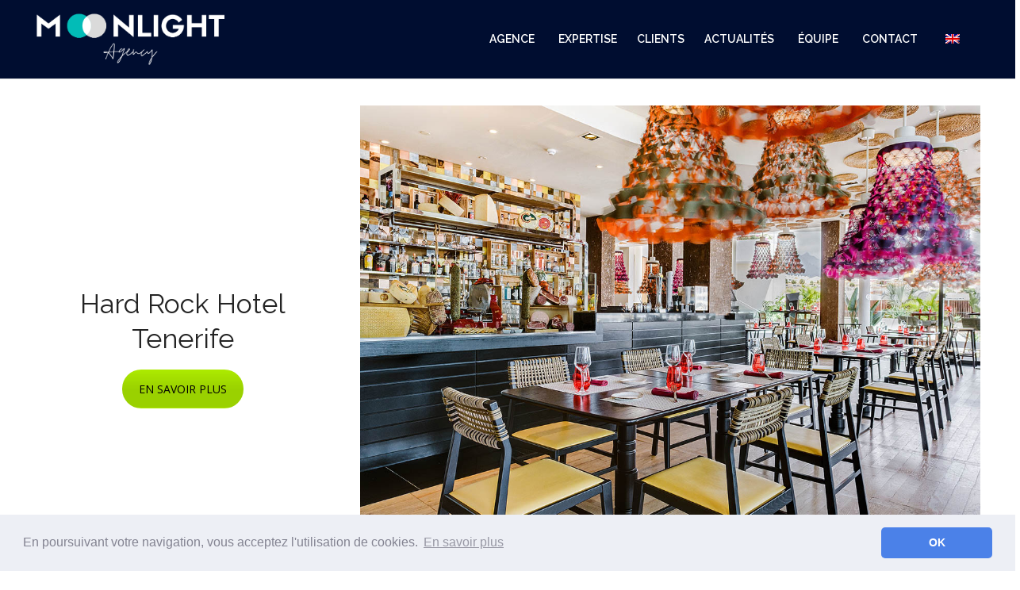

--- FILE ---
content_type: text/html; charset=UTF-8
request_url: https://www.moonlight-agency.fr/client/hard-rock-hotel-tenerife/
body_size: 11328
content:
<!DOCTYPE html>
<html lang="fr-FR">
<head>
	<meta charset="UTF-8">
	<meta name="viewport" content="width=device-width, initial-scale=1">
	<link rel="profile" href="http://gmpg.org/xfn/11">
	<link rel="pingback" href="https://www.moonlight-agency.fr/xmlrpc.php">
	<meta name='robots' content='index, follow, max-image-preview:large, max-snippet:-1, max-video-preview:-1' />
	<style>img:is([sizes="auto" i], [sizes^="auto," i]) { contain-intrinsic-size: 3000px 1500px }</style>
	
	<!-- This site is optimized with the Yoast SEO plugin v26.8 - https://yoast.com/product/yoast-seo-wordpress/ -->
	<title>Hard Rock Hotel Tenerife &#8211; Moonlight Agency</title>
	<link rel="canonical" href="https://www.moonlight-agency.fr/client/hard-rock-hotel-tenerife/" />
	<meta property="og:locale" content="fr_FR" />
	<meta property="og:type" content="article" />
	<meta property="og:title" content="Hard Rock Hotel Tenerife &#8211; Moonlight Agency" />
	<meta property="og:url" content="https://www.moonlight-agency.fr/client/hard-rock-hotel-tenerife/" />
	<meta property="og:site_name" content="Moonlight Agency" />
	<meta property="article:publisher" content="https://www.facebook.com/themoonlightagency" />
	<meta property="og:image" content="https://www.moonlight-agency.fr/wp-content/uploads/Hard-Rock-Hotel-Tenerife-Hotel-de-Luxe-Canarie-14.jpeg" />
	<meta property="og:image:width" content="1600" />
	<meta property="og:image:height" content="1067" />
	<meta property="og:image:type" content="image/jpeg" />
	<meta name="twitter:card" content="summary_large_image" />
	<meta name="twitter:label1" content="Durée de lecture estimée" />
	<meta name="twitter:data1" content="1 minute" />
	<script type="application/ld+json" class="yoast-schema-graph">{"@context":"https://schema.org","@graph":[{"@type":"WebPage","@id":"https://www.moonlight-agency.fr/client/hard-rock-hotel-tenerife/","url":"https://www.moonlight-agency.fr/client/hard-rock-hotel-tenerife/","name":"Hard Rock Hotel Tenerife &#8211; Moonlight Agency","isPartOf":{"@id":"https://www.moonlight-agency.fr/#website"},"primaryImageOfPage":{"@id":"https://www.moonlight-agency.fr/client/hard-rock-hotel-tenerife/#primaryimage"},"image":{"@id":"https://www.moonlight-agency.fr/client/hard-rock-hotel-tenerife/#primaryimage"},"thumbnailUrl":"https://www.moonlight-agency.fr/wp-content/uploads/Hard-Rock-Hotel-Tenerife-Hotel-de-Luxe-Canarie-14.jpeg","datePublished":"2022-07-17T14:46:45+00:00","breadcrumb":{"@id":"https://www.moonlight-agency.fr/client/hard-rock-hotel-tenerife/#breadcrumb"},"inLanguage":"fr-FR","potentialAction":[{"@type":"ReadAction","target":["https://www.moonlight-agency.fr/client/hard-rock-hotel-tenerife/"]}]},{"@type":"ImageObject","inLanguage":"fr-FR","@id":"https://www.moonlight-agency.fr/client/hard-rock-hotel-tenerife/#primaryimage","url":"https://www.moonlight-agency.fr/wp-content/uploads/Hard-Rock-Hotel-Tenerife-Hotel-de-Luxe-Canarie-14.jpeg","contentUrl":"https://www.moonlight-agency.fr/wp-content/uploads/Hard-Rock-Hotel-Tenerife-Hotel-de-Luxe-Canarie-14.jpeg","width":1600,"height":1067},{"@type":"BreadcrumbList","@id":"https://www.moonlight-agency.fr/client/hard-rock-hotel-tenerife/#breadcrumb","itemListElement":[{"@type":"ListItem","position":1,"name":"Accueil","item":"https://www.moonlight-agency.fr/"},{"@type":"ListItem","position":2,"name":"Hard Rock Hotel Tenerife"}]},{"@type":"WebSite","@id":"https://www.moonlight-agency.fr/#website","url":"https://www.moonlight-agency.fr/","name":"Moonlight Agency","description":"Agence de représentation commerciale d&#039;hôtels","publisher":{"@id":"https://www.moonlight-agency.fr/#organization"},"potentialAction":[{"@type":"SearchAction","target":{"@type":"EntryPoint","urlTemplate":"https://www.moonlight-agency.fr/?s={search_term_string}"},"query-input":{"@type":"PropertyValueSpecification","valueRequired":true,"valueName":"search_term_string"}}],"inLanguage":"fr-FR"},{"@type":"Organization","@id":"https://www.moonlight-agency.fr/#organization","name":"Moonlight Agency","url":"https://www.moonlight-agency.fr/","logo":{"@type":"ImageObject","inLanguage":"fr-FR","@id":"https://www.moonlight-agency.fr/#/schema/logo/image/","url":"https://www.moonlight-agency.fr/wp-content/uploads/Moonlight_Agency_Official_dark_logo.png","contentUrl":"https://www.moonlight-agency.fr/wp-content/uploads/Moonlight_Agency_Official_dark_logo.png","width":350,"height":168,"caption":"Moonlight Agency"},"image":{"@id":"https://www.moonlight-agency.fr/#/schema/logo/image/"},"sameAs":["https://www.facebook.com/themoonlightagency","https://www.linkedin.com/company/the-moonlight-agency/"]}]}</script>
	<!-- / Yoast SEO plugin. -->


<link rel='dns-prefetch' href='//fonts.googleapis.com' />
<link rel="alternate" type="application/rss+xml" title="Moonlight Agency &raquo; Flux" href="https://www.moonlight-agency.fr/feed/" />
<script type="text/javascript">
/* <![CDATA[ */
window._wpemojiSettings = {"baseUrl":"https:\/\/s.w.org\/images\/core\/emoji\/16.0.1\/72x72\/","ext":".png","svgUrl":"https:\/\/s.w.org\/images\/core\/emoji\/16.0.1\/svg\/","svgExt":".svg","source":{"concatemoji":"https:\/\/www.moonlight-agency.fr\/wp-includes\/js\/wp-emoji-release.min.js?ver=a8c42a959008a97123f23cfa11fa971e"}};
/*! This file is auto-generated */
!function(s,n){var o,i,e;function c(e){try{var t={supportTests:e,timestamp:(new Date).valueOf()};sessionStorage.setItem(o,JSON.stringify(t))}catch(e){}}function p(e,t,n){e.clearRect(0,0,e.canvas.width,e.canvas.height),e.fillText(t,0,0);var t=new Uint32Array(e.getImageData(0,0,e.canvas.width,e.canvas.height).data),a=(e.clearRect(0,0,e.canvas.width,e.canvas.height),e.fillText(n,0,0),new Uint32Array(e.getImageData(0,0,e.canvas.width,e.canvas.height).data));return t.every(function(e,t){return e===a[t]})}function u(e,t){e.clearRect(0,0,e.canvas.width,e.canvas.height),e.fillText(t,0,0);for(var n=e.getImageData(16,16,1,1),a=0;a<n.data.length;a++)if(0!==n.data[a])return!1;return!0}function f(e,t,n,a){switch(t){case"flag":return n(e,"\ud83c\udff3\ufe0f\u200d\u26a7\ufe0f","\ud83c\udff3\ufe0f\u200b\u26a7\ufe0f")?!1:!n(e,"\ud83c\udde8\ud83c\uddf6","\ud83c\udde8\u200b\ud83c\uddf6")&&!n(e,"\ud83c\udff4\udb40\udc67\udb40\udc62\udb40\udc65\udb40\udc6e\udb40\udc67\udb40\udc7f","\ud83c\udff4\u200b\udb40\udc67\u200b\udb40\udc62\u200b\udb40\udc65\u200b\udb40\udc6e\u200b\udb40\udc67\u200b\udb40\udc7f");case"emoji":return!a(e,"\ud83e\udedf")}return!1}function g(e,t,n,a){var r="undefined"!=typeof WorkerGlobalScope&&self instanceof WorkerGlobalScope?new OffscreenCanvas(300,150):s.createElement("canvas"),o=r.getContext("2d",{willReadFrequently:!0}),i=(o.textBaseline="top",o.font="600 32px Arial",{});return e.forEach(function(e){i[e]=t(o,e,n,a)}),i}function t(e){var t=s.createElement("script");t.src=e,t.defer=!0,s.head.appendChild(t)}"undefined"!=typeof Promise&&(o="wpEmojiSettingsSupports",i=["flag","emoji"],n.supports={everything:!0,everythingExceptFlag:!0},e=new Promise(function(e){s.addEventListener("DOMContentLoaded",e,{once:!0})}),new Promise(function(t){var n=function(){try{var e=JSON.parse(sessionStorage.getItem(o));if("object"==typeof e&&"number"==typeof e.timestamp&&(new Date).valueOf()<e.timestamp+604800&&"object"==typeof e.supportTests)return e.supportTests}catch(e){}return null}();if(!n){if("undefined"!=typeof Worker&&"undefined"!=typeof OffscreenCanvas&&"undefined"!=typeof URL&&URL.createObjectURL&&"undefined"!=typeof Blob)try{var e="postMessage("+g.toString()+"("+[JSON.stringify(i),f.toString(),p.toString(),u.toString()].join(",")+"));",a=new Blob([e],{type:"text/javascript"}),r=new Worker(URL.createObjectURL(a),{name:"wpTestEmojiSupports"});return void(r.onmessage=function(e){c(n=e.data),r.terminate(),t(n)})}catch(e){}c(n=g(i,f,p,u))}t(n)}).then(function(e){for(var t in e)n.supports[t]=e[t],n.supports.everything=n.supports.everything&&n.supports[t],"flag"!==t&&(n.supports.everythingExceptFlag=n.supports.everythingExceptFlag&&n.supports[t]);n.supports.everythingExceptFlag=n.supports.everythingExceptFlag&&!n.supports.flag,n.DOMReady=!1,n.readyCallback=function(){n.DOMReady=!0}}).then(function(){return e}).then(function(){var e;n.supports.everything||(n.readyCallback(),(e=n.source||{}).concatemoji?t(e.concatemoji):e.wpemoji&&e.twemoji&&(t(e.twemoji),t(e.wpemoji)))}))}((window,document),window._wpemojiSettings);
/* ]]> */
</script>
<style id='wp-emoji-styles-inline-css' type='text/css'>

	img.wp-smiley, img.emoji {
		display: inline !important;
		border: none !important;
		box-shadow: none !important;
		height: 1em !important;
		width: 1em !important;
		margin: 0 0.07em !important;
		vertical-align: -0.1em !important;
		background: none !important;
		padding: 0 !important;
	}
</style>
<style id='classic-theme-styles-inline-css' type='text/css'>
/*! This file is auto-generated */
.wp-block-button__link{color:#fff;background-color:#32373c;border-radius:9999px;box-shadow:none;text-decoration:none;padding:calc(.667em + 2px) calc(1.333em + 2px);font-size:1.125em}.wp-block-file__button{background:#32373c;color:#fff;text-decoration:none}
</style>
<style id='global-styles-inline-css' type='text/css'>
:root{--wp--preset--aspect-ratio--square: 1;--wp--preset--aspect-ratio--4-3: 4/3;--wp--preset--aspect-ratio--3-4: 3/4;--wp--preset--aspect-ratio--3-2: 3/2;--wp--preset--aspect-ratio--2-3: 2/3;--wp--preset--aspect-ratio--16-9: 16/9;--wp--preset--aspect-ratio--9-16: 9/16;--wp--preset--color--black: #000000;--wp--preset--color--cyan-bluish-gray: #abb8c3;--wp--preset--color--white: #ffffff;--wp--preset--color--pale-pink: #f78da7;--wp--preset--color--vivid-red: #cf2e2e;--wp--preset--color--luminous-vivid-orange: #ff6900;--wp--preset--color--luminous-vivid-amber: #fcb900;--wp--preset--color--light-green-cyan: #7bdcb5;--wp--preset--color--vivid-green-cyan: #00d084;--wp--preset--color--pale-cyan-blue: #8ed1fc;--wp--preset--color--vivid-cyan-blue: #0693e3;--wp--preset--color--vivid-purple: #9b51e0;--wp--preset--gradient--vivid-cyan-blue-to-vivid-purple: linear-gradient(135deg,rgba(6,147,227,1) 0%,rgb(155,81,224) 100%);--wp--preset--gradient--light-green-cyan-to-vivid-green-cyan: linear-gradient(135deg,rgb(122,220,180) 0%,rgb(0,208,130) 100%);--wp--preset--gradient--luminous-vivid-amber-to-luminous-vivid-orange: linear-gradient(135deg,rgba(252,185,0,1) 0%,rgba(255,105,0,1) 100%);--wp--preset--gradient--luminous-vivid-orange-to-vivid-red: linear-gradient(135deg,rgba(255,105,0,1) 0%,rgb(207,46,46) 100%);--wp--preset--gradient--very-light-gray-to-cyan-bluish-gray: linear-gradient(135deg,rgb(238,238,238) 0%,rgb(169,184,195) 100%);--wp--preset--gradient--cool-to-warm-spectrum: linear-gradient(135deg,rgb(74,234,220) 0%,rgb(151,120,209) 20%,rgb(207,42,186) 40%,rgb(238,44,130) 60%,rgb(251,105,98) 80%,rgb(254,248,76) 100%);--wp--preset--gradient--blush-light-purple: linear-gradient(135deg,rgb(255,206,236) 0%,rgb(152,150,240) 100%);--wp--preset--gradient--blush-bordeaux: linear-gradient(135deg,rgb(254,205,165) 0%,rgb(254,45,45) 50%,rgb(107,0,62) 100%);--wp--preset--gradient--luminous-dusk: linear-gradient(135deg,rgb(255,203,112) 0%,rgb(199,81,192) 50%,rgb(65,88,208) 100%);--wp--preset--gradient--pale-ocean: linear-gradient(135deg,rgb(255,245,203) 0%,rgb(182,227,212) 50%,rgb(51,167,181) 100%);--wp--preset--gradient--electric-grass: linear-gradient(135deg,rgb(202,248,128) 0%,rgb(113,206,126) 100%);--wp--preset--gradient--midnight: linear-gradient(135deg,rgb(2,3,129) 0%,rgb(40,116,252) 100%);--wp--preset--font-size--small: 13px;--wp--preset--font-size--medium: 20px;--wp--preset--font-size--large: 36px;--wp--preset--font-size--x-large: 42px;--wp--preset--spacing--20: 0.44rem;--wp--preset--spacing--30: 0.67rem;--wp--preset--spacing--40: 1rem;--wp--preset--spacing--50: 1.5rem;--wp--preset--spacing--60: 2.25rem;--wp--preset--spacing--70: 3.38rem;--wp--preset--spacing--80: 5.06rem;--wp--preset--shadow--natural: 6px 6px 9px rgba(0, 0, 0, 0.2);--wp--preset--shadow--deep: 12px 12px 50px rgba(0, 0, 0, 0.4);--wp--preset--shadow--sharp: 6px 6px 0px rgba(0, 0, 0, 0.2);--wp--preset--shadow--outlined: 6px 6px 0px -3px rgba(255, 255, 255, 1), 6px 6px rgba(0, 0, 0, 1);--wp--preset--shadow--crisp: 6px 6px 0px rgba(0, 0, 0, 1);}:where(.is-layout-flex){gap: 0.5em;}:where(.is-layout-grid){gap: 0.5em;}body .is-layout-flex{display: flex;}.is-layout-flex{flex-wrap: wrap;align-items: center;}.is-layout-flex > :is(*, div){margin: 0;}body .is-layout-grid{display: grid;}.is-layout-grid > :is(*, div){margin: 0;}:where(.wp-block-columns.is-layout-flex){gap: 2em;}:where(.wp-block-columns.is-layout-grid){gap: 2em;}:where(.wp-block-post-template.is-layout-flex){gap: 1.25em;}:where(.wp-block-post-template.is-layout-grid){gap: 1.25em;}.has-black-color{color: var(--wp--preset--color--black) !important;}.has-cyan-bluish-gray-color{color: var(--wp--preset--color--cyan-bluish-gray) !important;}.has-white-color{color: var(--wp--preset--color--white) !important;}.has-pale-pink-color{color: var(--wp--preset--color--pale-pink) !important;}.has-vivid-red-color{color: var(--wp--preset--color--vivid-red) !important;}.has-luminous-vivid-orange-color{color: var(--wp--preset--color--luminous-vivid-orange) !important;}.has-luminous-vivid-amber-color{color: var(--wp--preset--color--luminous-vivid-amber) !important;}.has-light-green-cyan-color{color: var(--wp--preset--color--light-green-cyan) !important;}.has-vivid-green-cyan-color{color: var(--wp--preset--color--vivid-green-cyan) !important;}.has-pale-cyan-blue-color{color: var(--wp--preset--color--pale-cyan-blue) !important;}.has-vivid-cyan-blue-color{color: var(--wp--preset--color--vivid-cyan-blue) !important;}.has-vivid-purple-color{color: var(--wp--preset--color--vivid-purple) !important;}.has-black-background-color{background-color: var(--wp--preset--color--black) !important;}.has-cyan-bluish-gray-background-color{background-color: var(--wp--preset--color--cyan-bluish-gray) !important;}.has-white-background-color{background-color: var(--wp--preset--color--white) !important;}.has-pale-pink-background-color{background-color: var(--wp--preset--color--pale-pink) !important;}.has-vivid-red-background-color{background-color: var(--wp--preset--color--vivid-red) !important;}.has-luminous-vivid-orange-background-color{background-color: var(--wp--preset--color--luminous-vivid-orange) !important;}.has-luminous-vivid-amber-background-color{background-color: var(--wp--preset--color--luminous-vivid-amber) !important;}.has-light-green-cyan-background-color{background-color: var(--wp--preset--color--light-green-cyan) !important;}.has-vivid-green-cyan-background-color{background-color: var(--wp--preset--color--vivid-green-cyan) !important;}.has-pale-cyan-blue-background-color{background-color: var(--wp--preset--color--pale-cyan-blue) !important;}.has-vivid-cyan-blue-background-color{background-color: var(--wp--preset--color--vivid-cyan-blue) !important;}.has-vivid-purple-background-color{background-color: var(--wp--preset--color--vivid-purple) !important;}.has-black-border-color{border-color: var(--wp--preset--color--black) !important;}.has-cyan-bluish-gray-border-color{border-color: var(--wp--preset--color--cyan-bluish-gray) !important;}.has-white-border-color{border-color: var(--wp--preset--color--white) !important;}.has-pale-pink-border-color{border-color: var(--wp--preset--color--pale-pink) !important;}.has-vivid-red-border-color{border-color: var(--wp--preset--color--vivid-red) !important;}.has-luminous-vivid-orange-border-color{border-color: var(--wp--preset--color--luminous-vivid-orange) !important;}.has-luminous-vivid-amber-border-color{border-color: var(--wp--preset--color--luminous-vivid-amber) !important;}.has-light-green-cyan-border-color{border-color: var(--wp--preset--color--light-green-cyan) !important;}.has-vivid-green-cyan-border-color{border-color: var(--wp--preset--color--vivid-green-cyan) !important;}.has-pale-cyan-blue-border-color{border-color: var(--wp--preset--color--pale-cyan-blue) !important;}.has-vivid-cyan-blue-border-color{border-color: var(--wp--preset--color--vivid-cyan-blue) !important;}.has-vivid-purple-border-color{border-color: var(--wp--preset--color--vivid-purple) !important;}.has-vivid-cyan-blue-to-vivid-purple-gradient-background{background: var(--wp--preset--gradient--vivid-cyan-blue-to-vivid-purple) !important;}.has-light-green-cyan-to-vivid-green-cyan-gradient-background{background: var(--wp--preset--gradient--light-green-cyan-to-vivid-green-cyan) !important;}.has-luminous-vivid-amber-to-luminous-vivid-orange-gradient-background{background: var(--wp--preset--gradient--luminous-vivid-amber-to-luminous-vivid-orange) !important;}.has-luminous-vivid-orange-to-vivid-red-gradient-background{background: var(--wp--preset--gradient--luminous-vivid-orange-to-vivid-red) !important;}.has-very-light-gray-to-cyan-bluish-gray-gradient-background{background: var(--wp--preset--gradient--very-light-gray-to-cyan-bluish-gray) !important;}.has-cool-to-warm-spectrum-gradient-background{background: var(--wp--preset--gradient--cool-to-warm-spectrum) !important;}.has-blush-light-purple-gradient-background{background: var(--wp--preset--gradient--blush-light-purple) !important;}.has-blush-bordeaux-gradient-background{background: var(--wp--preset--gradient--blush-bordeaux) !important;}.has-luminous-dusk-gradient-background{background: var(--wp--preset--gradient--luminous-dusk) !important;}.has-pale-ocean-gradient-background{background: var(--wp--preset--gradient--pale-ocean) !important;}.has-electric-grass-gradient-background{background: var(--wp--preset--gradient--electric-grass) !important;}.has-midnight-gradient-background{background: var(--wp--preset--gradient--midnight) !important;}.has-small-font-size{font-size: var(--wp--preset--font-size--small) !important;}.has-medium-font-size{font-size: var(--wp--preset--font-size--medium) !important;}.has-large-font-size{font-size: var(--wp--preset--font-size--large) !important;}.has-x-large-font-size{font-size: var(--wp--preset--font-size--x-large) !important;}
:where(.wp-block-post-template.is-layout-flex){gap: 1.25em;}:where(.wp-block-post-template.is-layout-grid){gap: 1.25em;}
:where(.wp-block-columns.is-layout-flex){gap: 2em;}:where(.wp-block-columns.is-layout-grid){gap: 2em;}
:root :where(.wp-block-pullquote){font-size: 1.5em;line-height: 1.6;}
</style>
<link rel='stylesheet' id='weston-style-css' href='https://www.moonlight-agency.fr/wp-content/themes/moonlight/style.css?ver=a8c42a959008a97123f23cfa11fa971e' type='text/css' media='all' />
<link rel='stylesheet' id='weston-js-css-css' href='https://www.moonlight-agency.fr/wp-content/themes/moonlight/css/js.css?ver=1.3.3' type='text/css' media='all' />
<link rel='stylesheet' id='weston-prettyphoto-css' href='https://www.moonlight-agency.fr/wp-content/themes/moonlight/css/prettyPhoto.css?ver=3.1.6' type='text/css' media='all' />
<link rel='stylesheet' id='superfish-css' href='https://www.moonlight-agency.fr/wp-content/themes/moonlight/css/superfish.css?ver=1.7.5' type='text/css' media='all' />
<link rel='stylesheet' id='weston-font-awesome-5-css' href='https://www.moonlight-agency.fr/wp-content/themes/moonlight/css/font-awesome/all.min.css?ver=5.8.1' type='text/css' media='all' />
<link rel='stylesheet' id='weston-font-awesome-css' href='https://www.moonlight-agency.fr/wp-content/themes/moonlight/css/font-awesome.min.css?ver=4.7.0' type='text/css' media='all' />
<link rel='stylesheet' id='weston-fonts-css' href='//fonts.googleapis.com/css?family=Raleway%3A300%2C400%2C700%2C300italic%2C400italic%2C700italic%7COpen+Sans%3A300%2C400%2C700%2C300italic%2C400italic%2C700italic&#038;subset=latin%2Clatin-ext' type='text/css' media='all' />
<link rel='stylesheet' id='newsletter-css' href='https://www.moonlight-agency.fr/wp-content/plugins/newsletter/style.css?ver=9.1.1' type='text/css' media='all' />
<style id='newsletter-inline-css' type='text/css'>
#footer .widget_newsletterwidget label {
  color: #ffffff !important;
}

#footer .widget_newsletterwidget input[type=text], #footer .widget_newsletterwidget input[type=email] {
  color: #242424 !important;
}

#footer .widget_newsletterwidget a {
  color: #ffffff !important;
}

#footer .widget_newsletterwidget a:hover {
  color: #eeeeee !important;
}

</style>
<link rel='stylesheet' id='js_composer_front-css' href='https://www.moonlight-agency.fr/wp-content/plugins/js_composer/assets/css/js_composer.min.css?ver=8.3.1' type='text/css' media='all' />
<script type="text/javascript" id="wpgmza_data-js-extra">
/* <![CDATA[ */
var wpgmza_google_api_status = {"message":"Enqueued","code":"ENQUEUED"};
/* ]]> */
</script>
<script type="text/javascript" src="https://www.moonlight-agency.fr/wp-content/plugins/wp-google-maps/wpgmza_data.js?ver=a8c42a959008a97123f23cfa11fa971e" id="wpgmza_data-js"></script>
<script type="text/javascript" src="https://www.moonlight-agency.fr/wp-includes/js/jquery/jquery.min.js?ver=3.7.1" id="jquery-core-js"></script>
<script type="text/javascript" src="https://www.moonlight-agency.fr/wp-includes/js/jquery/jquery-migrate.min.js?ver=3.4.1" id="jquery-migrate-js"></script>
<script></script><link rel="https://api.w.org/" href="https://www.moonlight-agency.fr/wp-json/" /><link rel="EditURI" type="application/rsd+xml" title="RSD" href="https://www.moonlight-agency.fr/xmlrpc.php?rsd" />

<link rel='shortlink' href='https://www.moonlight-agency.fr/?p=6666' />
<link rel="alternate" title="oEmbed (JSON)" type="application/json+oembed" href="https://www.moonlight-agency.fr/wp-json/oembed/1.0/embed?url=https%3A%2F%2Fwww.moonlight-agency.fr%2Fclient%2Fhard-rock-hotel-tenerife%2F" />
<link rel="alternate" title="oEmbed (XML)" type="text/xml+oembed" href="https://www.moonlight-agency.fr/wp-json/oembed/1.0/embed?url=https%3A%2F%2Fwww.moonlight-agency.fr%2Fclient%2Fhard-rock-hotel-tenerife%2F&#038;format=xml" />
				<meta name="generator" content="weston  1.0" />

		<!--[if IE 8]>
		<link rel="stylesheet" href="https://www.moonlight-agency.fr/wp-content/themes/moonlight/css/ie8.css" type="text/css" media="screen" />
		<![endif]-->
		<!--[if IE]><script src="http://html5shiv.googlecode.com/svn/trunk/html5.js"></script><![endif]-->

		
		<style>

			
			
			
			
			
			
			
			
						#site-header { background-color: #000d30; }
			
						.sticky-header #site-header.sticky, .sticky-header #site-header.sticky .header-search { background-color: #000d30 !important; }
			
			
							.main-nav ul li,
				.secondary-nav span,
				.hamburger-inner, .hamburger-inner::before, .hamburger-inner::after,
				.secondary-nav a { color: #ffffff !important; }
				#site-header .menu-button span {border-color: #ffffff !important; }
				.hamburger-inner, .hamburger-inner::before, .hamburger-inner::after { background-color: #ffffff !important; }
			
			
			
			
			
							.sticky #search-toggle-close:hover,
				.sticky .main-nav ul li:hover,
				.sticky .main-nav ul li.active,
				.sticky .main-nav ul li.current,
				.sticky .main-nav ul li.current-cat,
				.sticky .main-nav ul li.current_page_item,
				.sticky .main-nav ul li.current-menu-item,
				.sticky .main-nav ul li.current-post-ancestor,
				.sticky .single-post .main-nav ul li.current_page_parent,
				.sticky .main-nav ul li.current-category-parent,
				.sticky .main-nav ul li.current-category-ancestor,
				.sticky .main-nav ul li.current-portfolio-ancestor,
				.sticky .main-nav ul li.current-projects-ancestor,
				.sticky .secondary-nav span:hover, .sticky .secondary-nav a:hover { color: #ffffff !important; }
				#site-header .menu-button span {border-color: #ffffff !important; }
			
			
			
			
			
							.main-nav ul.sf-menu li ul { background-color: #0abab5; }
			
							.main-nav ul ul li, .sticky .main-nav ul ul li { color: #ffffff !important; }
			
							.main-nav ul ul li:hover,
				.sticky .main-nav ul ul li:hover { color: #ffffff !important; }
			
			
			
			
			
			
			
			
			
							#footer { background-color: #232323; }
			
							#footer * { color: #ffffff !important; }
			
			
							#footer a { color: #ffffff !important; }
			
							#footer a:hover { color: #ffffff !important; }
			
			
			

		
							.logo .site-title img { max-width: 250px; }
			
							#site-header.light .logo .site-title img { max-width: 250px; }
			
							.logo .site-title.sticky img { max-width: 100px; }
			
			
							@media only screen and (max-width: 780px){
					#site-header .logo .site-title img { max-width: 200px !important; }
				}
			
		
			
							header.entry-header.main * { color: #191919 !important; }
			
			
		
							.inline-header #site-header .nav-holder { height: 100px; }
				.inline-header #site-header .logo { height: 100px; }
				.inline-header #site-header .nav-holder,
				.inline-header #site-header .main-nav ul > li,
				.inline-header #site-header .main-nav ul > li > a,
				#site-header .main-nav #menu-main-menu > li > span,
				#site-header .secondary-nav a,
				#site-header .secondary-nav span  { line-height: 100px; height: 100px;}
			
							#site-header.sticky .inside .nav-holder { height: 100px !important; }
				#site-header.sticky .logo { height: 100px !important; }
				#site-header.sticky .nav-holder,
				#site-header.sticky .main-nav ul > li,
				#site-header.sticky .main-nav ul > li > a,
				#site-header.sticky .main-nav ul > li > span,
				#site-header.sticky .secondary-nav a,
				#site-header.sticky .secondary-nav span  { line-height: 100px; height: 100px;}
			
			
				
		@media only screen and (max-width: 768px){
			.logo { display: none; }
			.logo.mobile { display: table; }
			.top-header.stacked-header #main-container #site-header .logo {
				height: 60px;
			}
			.top-header.stacked-header #main-container #site-header .logo.mobile {
				height: 60;
			}
			.top-header #main-container #site-header .logo.mobile {
				height: 60px;
			}
			body.top-header.stacked-header #main-container #site-header .nav-holder .secondary-nav span,
			body.top-header.stacked-header #main-container #site-header .nav-holder .secondary-nav a,
			body.top-header #main-container #site-header .nav-holder .secondary-nav span,
			body.top-header #main-container #site-header .nav-holder .secondary-nav a {
				height: 60px; line-height: 60px;
			}
			
			.top-header.stacked-header #main-container .nav-holder{
				height: 60px;
			}
			.top-header #main-container .nav-holder{
				height: 60px;
			}
		}

		body #site-header.transparent {
   background: rgba(76, 76, 76, 0.5) !important;
}

.testimonial-author p {
    font-weight: 400;
}

@media only screen and (max-width: 767px) {
  .mobile-reverse { 
    display: flex;
    flex-direction:column-reverse;
  }

}

@media only screen and (min-width: 768px) {
  .fixedTitle60 h2.vc_custom_heading {
    height: 60px;
  }
}
		</style>

					
					<style type="text/css">p { 
						 font-size: 16px;					}</style>

									<!-- ThemeTrust Google Font Picker -->
					<link href='//fonts.googleapis.com/css?family=Raleway' rel='stylesheet' type='text/css'>										
					<style type="text/css">.site-main h1 { 
												font-family: 'Raleway'; 
						 font-weight: 800; font-size: 28pxpx;					}</style>

									<!-- ThemeTrust Google Font Picker -->
															
					<style type="text/css">.site-main h2 { 
												font-family: 'Raleway'; 
						 font-weight: 600; font-size: 24pxpx;					}</style>

									<!-- ThemeTrust Google Font Picker -->
															
					<style type="text/css">.site-main h3 { 
												font-family: 'Raleway'; 
						 font-weight: 600; font-size: 18pxpx;					}</style>

									<!-- ThemeTrust Google Font Picker -->
															
					<style type="text/css">.site-main h4 { 
												font-family: 'Raleway'; 
						 font-size: 16pxpx;					}</style>

									<!-- ThemeTrust Google Font Picker -->
															
					<style type="text/css">.main-nav ul li a, .main-nav ul li span { 
												font-family: 'Raleway'; 
						 font-size: 14px;					}</style>

				<meta name="generator" content="Powered by WPBakery Page Builder - drag and drop page builder for WordPress."/>
<link rel="apple-touch-icon" sizes="180x180" href="/apple-touch-icon.png">
<link rel="icon" type="image/png" sizes="32x32" href="/favicon-32x32.png">
<link rel="icon" type="image/png" sizes="16x16" href="/favicon-16x16.png">
<link rel="manifest" href="/site.webmanifest">
<!-- Global site tag (gtag.js) - Google Analytics -->
<script async src="https://www.googletagmanager.com/gtag/js?id=UA-156464002-1"></script>
<script>
  window.dataLayer = window.dataLayer || [];
  function gtag(){dataLayer.push(arguments);}
  gtag('js', new Date());

  gtag('config', 'UA-156464002-1');
  gtag('config', 'G-QWRCYGWLQW');
</script>
<script type="text/javascript">
   jQuery(document).ready(function($){
      $(".social-links a").click(function(){
         var url = $(this).attr('href');
         gtag('event', 'social', {'event_category': 'outbound', 'event_label': url});
      });
      $(".outbound a").click(function(){
         var url = $(this).attr('href');
         gtag('event', 'link', {'event_category': 'outbound', 'event_label': url});
      });
   });
</script>
		<style type="text/css" id="wp-custom-css">
			p, li {
	line-height: 1.3em;
	font-family: Raleway;
	font-size: 16px;
	color: black;
}

.space_list li+li {
	margin-top: 12px;
}

.wpb_button, .wpb_content_element {
    margin-bottom: 15px;
}

.wpforms-container input[type=checkbox] {
	-webkit-appearance: checkbox !important;
	-moz-appearance: checkbox !important;
	appearance: checkbox !important;
}

input[type=checkbox]:checked::before,
input[type=radio]:checked::before  {
  display: none;
}

.single #primary header.main {
	padding: 0 !important;;
}

#footer .widget-box .widget-title {
	font-size: 1em;
}

#scroll-to-top span::before {
    font-family: "Font Awesome 5 Free";
}

form.post-password-form {
	margin-top: 60px;
	text-align: center;
}

.post-password-form input[type=password] {
	margin-left: auto;
	margin-right: auto;
}

.post-password-form input[type=submit] {
	margin-top: 50px;
	margin-bottom: 50px;
}

.enflag a {
    background-image: url('https://www.moonlight-agency.fr/images/flag-en.png');
    background-repeat: no-repeat;
    background-position: center;
    padding-left: 40px !important;
}

#slide-mobile-menu .enflag a {
    background-position: left;
    margin-top: 6px !important;
}

.vc_tta-color-green.vc_tta-style-flat .vc_tta-tab>a {
	background-color: #9ace00 !important;
	color: black !important;
	font-size: 16px;
	font-family: Raleway;
}

#footer-social-icons li {
	display: inline-block;
}

#footer .widget-box .widgettitle {
    font-size: 1em;
}
		</style>
		<style type="text/css" data-type="vc_shortcodes-default-css">.vc_do_custom_heading{margin-bottom:0.625rem;margin-top:0;}.vc_do_btn{margin-bottom:22px;}</style><style type="text/css" data-type="vc_shortcodes-custom-css">.vc_custom_1658066530563{background-position: center !important;background-repeat: no-repeat !important;background-size: cover !important;}</style><noscript><style> .wpb_animate_when_almost_visible { opacity: 1; }</style></noscript></head>

<body class="wp-singular project-template-default single single-project postid-6666 wp-theme-moonlight chrome osx using-vc  inline-header top-header wpb-js-composer js-comp-ver-8.3.1 vc_responsive" data-mobile-breakpoint="768">


		<div id="scroll-to-top"><span class="fas fa-angle-up"></span></div>

<div id="site-wrap">
<div id="main-container">
	
						<header id="site-header" class="light">
								<div class="inside logo-and-nav clearfix">
																				
					<div id="logo" class="logo has-sticky-logo">
											<h2 class="site-title"><a href="https://www.moonlight-agency.fr"><img src="https://www.moonlight-agency.fr/wp-content/uploads/MOONLIGHT-AGENCY-LOGO-1.png" alt="Moonlight Agency" /></a></h2>
					
											<h2 class="site-title sticky"><a href="https://www.moonlight-agency.fr"><img src="https://www.moonlight-agency.fr/wp-content/uploads/MOONLIGHT-AGENCY-LOGO-1.png" alt="Moonlight Agency" /></a></h2>
										</div>
					
					<div id="logo-mobile" class="logo mobile">
											<h2 class="site-title"><a href="https://www.moonlight-agency.fr"><img src="https://www.moonlight-agency.fr/wp-content/uploads/MOONLIGHT-AGENCY-LOGO-1.png" alt="Moonlight Agency" /></a></h2>
										</div>

					
					<div class="nav-holder">

						<div class="main-nav clearfix">
						<ul id="menu-moonlight-agency" class="main-menu sf-menu"><li id="menu-item-384" class="menu-item menu-item-type-post_type menu-item-object-page menu-item-home menu-item-384 depth-0"><a href="https://www.moonlight-agency.fr/" class="link link-depth-0"><i class="in fa fa fa-blank"></i><span>Agence</span></a></li>
<li id="menu-item-380" class="menu-item menu-item-type-post_type menu-item-object-page menu-item-380 depth-0"><a href="https://www.moonlight-agency.fr/notre-expertise/" class="link link-depth-0"><span>Expertise</span></a></li>
<li id="menu-item-8253" class="menu-item menu-item-type-post_type menu-item-object-page menu-item-has-children menu-item-8253 depth-0 no-link"><span>Clients</span>
<ul class="sub-menu">
	<li id="menu-item-8435" class="menu-item menu-item-type-post_type menu-item-object-page menu-item-8435 depth-1"><a href="https://www.moonlight-agency.fr/nos-clients/" class="link link-depth-1"><span>Marques Luxe &#038; Lifestyle</span></a></li>
	<li id="menu-item-7544" class="menu-item menu-item-type-post_type menu-item-object-page menu-item-7544 depth-1"><a href="https://www.moonlight-agency.fr/clients-et-references/" class="link link-depth-1"><span>Notre collection d&rsquo;hôtels de luxe</span></a></li>
</ul>
</li>
<li id="menu-item-6522" class="menu-item menu-item-type-post_type menu-item-object-page menu-item-6522 depth-0"><a href="https://www.moonlight-agency.fr/actualites/" class="link link-depth-0"><span>Actualités</span></a></li>
<li id="menu-item-379" class="menu-item menu-item-type-post_type menu-item-object-page menu-item-379 depth-0"><a href="https://www.moonlight-agency.fr/notre-equipe/" class="link link-depth-0"><span>Équipe</span></a></li>
<li id="menu-item-2485" class="menu-item menu-item-type-post_type menu-item-object-page menu-item-2485 depth-0"><a href="https://www.moonlight-agency.fr/contact/" class="link link-depth-0"><span>Contact</span></a></li>
<li id="menu-item-3157" class="enflag menu-item menu-item-type-custom menu-item-object-custom menu-item-3157 depth-0"><a href="https://www.moonlight-agency.fr/en/" class="link link-depth-0"><span> </span></a></li>
</ul>						</div>

						<div class="secondary-nav clearfix">

							
																				</div>
						
						<div class="hamburger hamburger--spin right" >
						  <span class="hamburger-box">
						    <span class="hamburger-inner"></span>
						  </span>
						</div>
					</div>

				</div>

			</header><!-- #site-header -->
						<!-- Slide Panel -->
			<div id="slide-panel-holder" class="" >
			<div id="slide-panel">
				<div class="hidden-scroll">
					<div class="inner has-mobile-menu">
						
						<nav id="slide-mobile-menu" class="menu-moonlight-agency-container"><ul id="menu-moonlight-agency-1" class="collapse sidebar"><li class="menu-item menu-item-type-post_type menu-item-object-page menu-item-home menu-item-384"><a href="https://www.moonlight-agency.fr/">Agence</a></li>
<li class="menu-item menu-item-type-post_type menu-item-object-page menu-item-380"><a href="https://www.moonlight-agency.fr/notre-expertise/">Expertise</a></li>
<li class="menu-item menu-item-type-post_type menu-item-object-page menu-item-has-children menu-item-8253"><a href="https://www.moonlight-agency.fr/nos-clients/">Clients</a>
<ul class="sub-menu">
	<li class="menu-item menu-item-type-post_type menu-item-object-page menu-item-8435"><a href="https://www.moonlight-agency.fr/nos-clients/">Marques Luxe &#038; Lifestyle</a></li>
	<li class="menu-item menu-item-type-post_type menu-item-object-page menu-item-7544"><a href="https://www.moonlight-agency.fr/clients-et-references/">Notre collection d&rsquo;hôtels de luxe</a></li>
</ul>
</li>
<li class="menu-item menu-item-type-post_type menu-item-object-page menu-item-6522"><a href="https://www.moonlight-agency.fr/actualites/">Actualités</a></li>
<li class="menu-item menu-item-type-post_type menu-item-object-page menu-item-379"><a href="https://www.moonlight-agency.fr/notre-equipe/">Équipe</a></li>
<li class="menu-item menu-item-type-post_type menu-item-object-page menu-item-2485"><a href="https://www.moonlight-agency.fr/contact/">Contact</a></li>
<li class="enflag menu-item menu-item-type-custom menu-item-object-custom menu-item-3157"><a href="https://www.moonlight-agency.fr/en/"> </a></li>
</ul></nav>
																	</div><!-- .inner -->
				</div>
				<span id="menu-toggle-close" class="menu-toggle right close slide" data-target="slide-panel"><span></span></span>
			</div><!-- /slide-panel-->
			</div>
						
			
	<div id="middle">

	<div id="primary" class="content-area">
		
				
		<main id="main" class="site-main" role="main">

					<div class="body-wrap clear">
			<article id="post-6666" class="post-6666 project type-project status-publish has-post-thumbnail hentry skill-tenerife">

					<div class="entry-content">
						<div class="wpb-content-wrapper"><div class="vc_row wpb_row vc_row-fluid vc_row-o-full-height vc_row-o-columns-middle vc_row-o-content-middle vc_row-flex"><div class="wpb_column vc_column_container vc_col-sm-4 vc_col-has-fill"><div class="vc_column-inner vc_custom_1658066530563"><div class="wpb_wrapper"><h2 style="font-size: 34px;text-align: center;font-family:Raleway;font-weight:400;font-style:normal" class="vc_custom_heading wpb_animate_when_almost_visible wpb_fadeInDown fadeInDown" >Hard Rock Hotel Tenerife</h2><div class="vc_btn3-container  wpb_animate_when_almost_visible wpb_fadeInDown fadeInDown vc_btn3-center vc_do_btn" ><a style="background-color:#ace900; color:#000000;" class="vc_general vc_btn3 vc_btn3-size-md vc_btn3-shape-round vc_btn3-style-custom" href="https://www.palladiumhotelgroup.com/fr/hotels/espana/tenerife/hardrock-hotel-tenerife" title="HARD ROCK HOTEL TENERIFE" target="_blank">EN SAVOIR PLUS</a></div></div></div></div><div class="wpb_column vc_column_container vc_col-sm-8"><div class="vc_column-inner"><div class="wpb_wrapper"><div class="vc_empty_space"   style="height: 30px"><span class="vc_empty_space_inner"></span></div><div class="wpb_gallery wpb_content_element vc_clearfix wpb_content_element" ><div class="wpb_wrapper"><div class="wpb_gallery_slides wpb_flexslider flexslider_slide flexslider" data-interval="5" data-flex_fx="slide"><ul class="slides"><li><img fetchpriority="high" decoding="async" width="1200" height="800" src="https://www.moonlight-agency.fr/wp-content/uploads/Hard-Rock-Hotel-Tenerife-Hotel-de-Luxe-Canarie-01.jpg" class="attachment-full" alt="" title="Hard Rock Hotel Tenerife - Hotel de Luxe Canarie 01" srcset="https://www.moonlight-agency.fr/wp-content/uploads/Hard-Rock-Hotel-Tenerife-Hotel-de-Luxe-Canarie-01.jpg 1200w, https://www.moonlight-agency.fr/wp-content/uploads/Hard-Rock-Hotel-Tenerife-Hotel-de-Luxe-Canarie-01-300x200.jpg 300w, https://www.moonlight-agency.fr/wp-content/uploads/Hard-Rock-Hotel-Tenerife-Hotel-de-Luxe-Canarie-01-1024x683.jpg 1024w, https://www.moonlight-agency.fr/wp-content/uploads/Hard-Rock-Hotel-Tenerife-Hotel-de-Luxe-Canarie-01-768x512.jpg 768w" sizes="(max-width: 1200px) 100vw, 1200px" /></li><li><img decoding="async" width="1600" height="1067" src="https://www.moonlight-agency.fr/wp-content/uploads/Hard-Rock-Hotel-Tenerife-Hotel-de-Luxe-Canarie-02.jpeg" class="attachment-full" alt="" title="Hard Rock Hotel Tenerife - Hotel de Luxe Canarie 02" srcset="https://www.moonlight-agency.fr/wp-content/uploads/Hard-Rock-Hotel-Tenerife-Hotel-de-Luxe-Canarie-02.jpeg 1600w, https://www.moonlight-agency.fr/wp-content/uploads/Hard-Rock-Hotel-Tenerife-Hotel-de-Luxe-Canarie-02-300x200.jpeg 300w, https://www.moonlight-agency.fr/wp-content/uploads/Hard-Rock-Hotel-Tenerife-Hotel-de-Luxe-Canarie-02-1024x683.jpeg 1024w, https://www.moonlight-agency.fr/wp-content/uploads/Hard-Rock-Hotel-Tenerife-Hotel-de-Luxe-Canarie-02-768x512.jpeg 768w, https://www.moonlight-agency.fr/wp-content/uploads/Hard-Rock-Hotel-Tenerife-Hotel-de-Luxe-Canarie-02-1536x1024.jpeg 1536w" sizes="(max-width: 1600px) 100vw, 1600px" /></li><li><img decoding="async" width="1600" height="1067" src="https://www.moonlight-agency.fr/wp-content/uploads/Hard-Rock-Hotel-Tenerife-Hotel-de-Luxe-Canarie-03.jpeg" class="attachment-full" alt="" title="Hard Rock Hotel Tenerife - Hotel de Luxe Canarie 03" srcset="https://www.moonlight-agency.fr/wp-content/uploads/Hard-Rock-Hotel-Tenerife-Hotel-de-Luxe-Canarie-03.jpeg 1600w, https://www.moonlight-agency.fr/wp-content/uploads/Hard-Rock-Hotel-Tenerife-Hotel-de-Luxe-Canarie-03-300x200.jpeg 300w, https://www.moonlight-agency.fr/wp-content/uploads/Hard-Rock-Hotel-Tenerife-Hotel-de-Luxe-Canarie-03-1024x683.jpeg 1024w, https://www.moonlight-agency.fr/wp-content/uploads/Hard-Rock-Hotel-Tenerife-Hotel-de-Luxe-Canarie-03-768x512.jpeg 768w, https://www.moonlight-agency.fr/wp-content/uploads/Hard-Rock-Hotel-Tenerife-Hotel-de-Luxe-Canarie-03-1536x1024.jpeg 1536w" sizes="(max-width: 1600px) 100vw, 1600px" /></li><li><img loading="lazy" decoding="async" width="1600" height="1067" src="https://www.moonlight-agency.fr/wp-content/uploads/Hard-Rock-Hotel-Tenerife-Hotel-de-Luxe-Canarie-04.jpeg" class="attachment-full" alt="" title="Hard Rock Hotel Tenerife - Hotel de Luxe Canarie 04" srcset="https://www.moonlight-agency.fr/wp-content/uploads/Hard-Rock-Hotel-Tenerife-Hotel-de-Luxe-Canarie-04.jpeg 1600w, https://www.moonlight-agency.fr/wp-content/uploads/Hard-Rock-Hotel-Tenerife-Hotel-de-Luxe-Canarie-04-300x200.jpeg 300w, https://www.moonlight-agency.fr/wp-content/uploads/Hard-Rock-Hotel-Tenerife-Hotel-de-Luxe-Canarie-04-1024x683.jpeg 1024w, https://www.moonlight-agency.fr/wp-content/uploads/Hard-Rock-Hotel-Tenerife-Hotel-de-Luxe-Canarie-04-768x512.jpeg 768w, https://www.moonlight-agency.fr/wp-content/uploads/Hard-Rock-Hotel-Tenerife-Hotel-de-Luxe-Canarie-04-1536x1024.jpeg 1536w" sizes="auto, (max-width: 1600px) 100vw, 1600px" /></li><li><img loading="lazy" decoding="async" width="1600" height="1067" src="https://www.moonlight-agency.fr/wp-content/uploads/Hard-Rock-Hotel-Tenerife-Hotel-de-Luxe-Canarie-05.jpeg" class="attachment-full" alt="" title="Hard Rock Hotel Tenerife - Hotel de Luxe Canarie 05" srcset="https://www.moonlight-agency.fr/wp-content/uploads/Hard-Rock-Hotel-Tenerife-Hotel-de-Luxe-Canarie-05.jpeg 1600w, https://www.moonlight-agency.fr/wp-content/uploads/Hard-Rock-Hotel-Tenerife-Hotel-de-Luxe-Canarie-05-300x200.jpeg 300w, https://www.moonlight-agency.fr/wp-content/uploads/Hard-Rock-Hotel-Tenerife-Hotel-de-Luxe-Canarie-05-1024x683.jpeg 1024w, https://www.moonlight-agency.fr/wp-content/uploads/Hard-Rock-Hotel-Tenerife-Hotel-de-Luxe-Canarie-05-768x512.jpeg 768w, https://www.moonlight-agency.fr/wp-content/uploads/Hard-Rock-Hotel-Tenerife-Hotel-de-Luxe-Canarie-05-1536x1024.jpeg 1536w" sizes="auto, (max-width: 1600px) 100vw, 1600px" /></li><li><img loading="lazy" decoding="async" width="1600" height="1067" src="https://www.moonlight-agency.fr/wp-content/uploads/Hard-Rock-Hotel-Tenerife-Hotel-de-Luxe-Canarie-06.jpeg" class="attachment-full" alt="" title="Hard Rock Hotel Tenerife - Hotel de Luxe Canarie 06" srcset="https://www.moonlight-agency.fr/wp-content/uploads/Hard-Rock-Hotel-Tenerife-Hotel-de-Luxe-Canarie-06.jpeg 1600w, https://www.moonlight-agency.fr/wp-content/uploads/Hard-Rock-Hotel-Tenerife-Hotel-de-Luxe-Canarie-06-300x200.jpeg 300w, https://www.moonlight-agency.fr/wp-content/uploads/Hard-Rock-Hotel-Tenerife-Hotel-de-Luxe-Canarie-06-1024x683.jpeg 1024w, https://www.moonlight-agency.fr/wp-content/uploads/Hard-Rock-Hotel-Tenerife-Hotel-de-Luxe-Canarie-06-768x512.jpeg 768w, https://www.moonlight-agency.fr/wp-content/uploads/Hard-Rock-Hotel-Tenerife-Hotel-de-Luxe-Canarie-06-1536x1024.jpeg 1536w" sizes="auto, (max-width: 1600px) 100vw, 1600px" /></li><li><img loading="lazy" decoding="async" width="1600" height="1067" src="https://www.moonlight-agency.fr/wp-content/uploads/Hard-Rock-Hotel-Tenerife-Hotel-de-Luxe-Canarie-07.jpeg" class="attachment-full" alt="" title="Hard Rock Hotel Tenerife - Hotel de Luxe Canarie 07" srcset="https://www.moonlight-agency.fr/wp-content/uploads/Hard-Rock-Hotel-Tenerife-Hotel-de-Luxe-Canarie-07.jpeg 1600w, https://www.moonlight-agency.fr/wp-content/uploads/Hard-Rock-Hotel-Tenerife-Hotel-de-Luxe-Canarie-07-300x200.jpeg 300w, https://www.moonlight-agency.fr/wp-content/uploads/Hard-Rock-Hotel-Tenerife-Hotel-de-Luxe-Canarie-07-1024x683.jpeg 1024w, https://www.moonlight-agency.fr/wp-content/uploads/Hard-Rock-Hotel-Tenerife-Hotel-de-Luxe-Canarie-07-768x512.jpeg 768w, https://www.moonlight-agency.fr/wp-content/uploads/Hard-Rock-Hotel-Tenerife-Hotel-de-Luxe-Canarie-07-1536x1024.jpeg 1536w" sizes="auto, (max-width: 1600px) 100vw, 1600px" /></li><li><img loading="lazy" decoding="async" width="1600" height="1067" src="https://www.moonlight-agency.fr/wp-content/uploads/Hard-Rock-Hotel-Tenerife-Hotel-de-Luxe-Canarie-08.jpeg" class="attachment-full" alt="" title="Hard Rock Hotel Tenerife - Hotel de Luxe Canarie 08" srcset="https://www.moonlight-agency.fr/wp-content/uploads/Hard-Rock-Hotel-Tenerife-Hotel-de-Luxe-Canarie-08.jpeg 1600w, https://www.moonlight-agency.fr/wp-content/uploads/Hard-Rock-Hotel-Tenerife-Hotel-de-Luxe-Canarie-08-300x200.jpeg 300w, https://www.moonlight-agency.fr/wp-content/uploads/Hard-Rock-Hotel-Tenerife-Hotel-de-Luxe-Canarie-08-1024x683.jpeg 1024w, https://www.moonlight-agency.fr/wp-content/uploads/Hard-Rock-Hotel-Tenerife-Hotel-de-Luxe-Canarie-08-768x512.jpeg 768w, https://www.moonlight-agency.fr/wp-content/uploads/Hard-Rock-Hotel-Tenerife-Hotel-de-Luxe-Canarie-08-1536x1024.jpeg 1536w" sizes="auto, (max-width: 1600px) 100vw, 1600px" /></li><li><img loading="lazy" decoding="async" width="1600" height="1067" src="https://www.moonlight-agency.fr/wp-content/uploads/Hard-Rock-Hotel-Tenerife-Hotel-de-Luxe-Canarie-09.jpeg" class="attachment-full" alt="" title="Hard Rock Hotel Tenerife - Hotel de Luxe Canarie 09" srcset="https://www.moonlight-agency.fr/wp-content/uploads/Hard-Rock-Hotel-Tenerife-Hotel-de-Luxe-Canarie-09.jpeg 1600w, https://www.moonlight-agency.fr/wp-content/uploads/Hard-Rock-Hotel-Tenerife-Hotel-de-Luxe-Canarie-09-300x200.jpeg 300w, https://www.moonlight-agency.fr/wp-content/uploads/Hard-Rock-Hotel-Tenerife-Hotel-de-Luxe-Canarie-09-1024x683.jpeg 1024w, https://www.moonlight-agency.fr/wp-content/uploads/Hard-Rock-Hotel-Tenerife-Hotel-de-Luxe-Canarie-09-768x512.jpeg 768w, https://www.moonlight-agency.fr/wp-content/uploads/Hard-Rock-Hotel-Tenerife-Hotel-de-Luxe-Canarie-09-1536x1024.jpeg 1536w" sizes="auto, (max-width: 1600px) 100vw, 1600px" /></li><li><img loading="lazy" decoding="async" width="1600" height="1067" src="https://www.moonlight-agency.fr/wp-content/uploads/Hard-Rock-Hotel-Tenerife-Hotel-de-Luxe-Canarie-10.jpeg" class="attachment-full" alt="" title="Hard Rock Hotel Tenerife - Hotel de Luxe Canarie 10" srcset="https://www.moonlight-agency.fr/wp-content/uploads/Hard-Rock-Hotel-Tenerife-Hotel-de-Luxe-Canarie-10.jpeg 1600w, https://www.moonlight-agency.fr/wp-content/uploads/Hard-Rock-Hotel-Tenerife-Hotel-de-Luxe-Canarie-10-300x200.jpeg 300w, https://www.moonlight-agency.fr/wp-content/uploads/Hard-Rock-Hotel-Tenerife-Hotel-de-Luxe-Canarie-10-1024x683.jpeg 1024w, https://www.moonlight-agency.fr/wp-content/uploads/Hard-Rock-Hotel-Tenerife-Hotel-de-Luxe-Canarie-10-768x512.jpeg 768w, https://www.moonlight-agency.fr/wp-content/uploads/Hard-Rock-Hotel-Tenerife-Hotel-de-Luxe-Canarie-10-1536x1024.jpeg 1536w" sizes="auto, (max-width: 1600px) 100vw, 1600px" /></li><li><img loading="lazy" decoding="async" width="1600" height="1067" src="https://www.moonlight-agency.fr/wp-content/uploads/Hard-Rock-Hotel-Tenerife-Hotel-de-Luxe-Canarie-11.jpeg" class="attachment-full" alt="" title="Hard Rock Hotel Tenerife - Hotel de Luxe Canarie 11" srcset="https://www.moonlight-agency.fr/wp-content/uploads/Hard-Rock-Hotel-Tenerife-Hotel-de-Luxe-Canarie-11.jpeg 1600w, https://www.moonlight-agency.fr/wp-content/uploads/Hard-Rock-Hotel-Tenerife-Hotel-de-Luxe-Canarie-11-300x200.jpeg 300w, https://www.moonlight-agency.fr/wp-content/uploads/Hard-Rock-Hotel-Tenerife-Hotel-de-Luxe-Canarie-11-1024x683.jpeg 1024w, https://www.moonlight-agency.fr/wp-content/uploads/Hard-Rock-Hotel-Tenerife-Hotel-de-Luxe-Canarie-11-768x512.jpeg 768w, https://www.moonlight-agency.fr/wp-content/uploads/Hard-Rock-Hotel-Tenerife-Hotel-de-Luxe-Canarie-11-1536x1024.jpeg 1536w" sizes="auto, (max-width: 1600px) 100vw, 1600px" /></li><li><img loading="lazy" decoding="async" width="1600" height="1067" src="https://www.moonlight-agency.fr/wp-content/uploads/Hard-Rock-Hotel-Tenerife-Hotel-de-Luxe-Canarie-12.jpeg" class="attachment-full" alt="" title="Hard Rock Hotel Tenerife - Hotel de Luxe Canarie 12" srcset="https://www.moonlight-agency.fr/wp-content/uploads/Hard-Rock-Hotel-Tenerife-Hotel-de-Luxe-Canarie-12.jpeg 1600w, https://www.moonlight-agency.fr/wp-content/uploads/Hard-Rock-Hotel-Tenerife-Hotel-de-Luxe-Canarie-12-300x200.jpeg 300w, https://www.moonlight-agency.fr/wp-content/uploads/Hard-Rock-Hotel-Tenerife-Hotel-de-Luxe-Canarie-12-1024x683.jpeg 1024w, https://www.moonlight-agency.fr/wp-content/uploads/Hard-Rock-Hotel-Tenerife-Hotel-de-Luxe-Canarie-12-768x512.jpeg 768w, https://www.moonlight-agency.fr/wp-content/uploads/Hard-Rock-Hotel-Tenerife-Hotel-de-Luxe-Canarie-12-1536x1024.jpeg 1536w" sizes="auto, (max-width: 1600px) 100vw, 1600px" /></li><li><img loading="lazy" decoding="async" width="1600" height="1067" src="https://www.moonlight-agency.fr/wp-content/uploads/Hard-Rock-Hotel-Tenerife-Hotel-de-Luxe-Canarie-13.jpeg" class="attachment-full" alt="" title="Hard Rock Hotel Tenerife - Hotel de Luxe Canarie 13" srcset="https://www.moonlight-agency.fr/wp-content/uploads/Hard-Rock-Hotel-Tenerife-Hotel-de-Luxe-Canarie-13.jpeg 1600w, https://www.moonlight-agency.fr/wp-content/uploads/Hard-Rock-Hotel-Tenerife-Hotel-de-Luxe-Canarie-13-300x200.jpeg 300w, https://www.moonlight-agency.fr/wp-content/uploads/Hard-Rock-Hotel-Tenerife-Hotel-de-Luxe-Canarie-13-1024x683.jpeg 1024w, https://www.moonlight-agency.fr/wp-content/uploads/Hard-Rock-Hotel-Tenerife-Hotel-de-Luxe-Canarie-13-768x512.jpeg 768w, https://www.moonlight-agency.fr/wp-content/uploads/Hard-Rock-Hotel-Tenerife-Hotel-de-Luxe-Canarie-13-1536x1024.jpeg 1536w" sizes="auto, (max-width: 1600px) 100vw, 1600px" /></li><li><img loading="lazy" decoding="async" width="1600" height="1067" src="https://www.moonlight-agency.fr/wp-content/uploads/Hard-Rock-Hotel-Tenerife-Hotel-de-Luxe-Canarie-14.jpeg" class="attachment-full" alt="" title="Hard Rock Hotel Tenerife - Hotel de Luxe Canarie 14" srcset="https://www.moonlight-agency.fr/wp-content/uploads/Hard-Rock-Hotel-Tenerife-Hotel-de-Luxe-Canarie-14.jpeg 1600w, https://www.moonlight-agency.fr/wp-content/uploads/Hard-Rock-Hotel-Tenerife-Hotel-de-Luxe-Canarie-14-300x200.jpeg 300w, https://www.moonlight-agency.fr/wp-content/uploads/Hard-Rock-Hotel-Tenerife-Hotel-de-Luxe-Canarie-14-1024x683.jpeg 1024w, https://www.moonlight-agency.fr/wp-content/uploads/Hard-Rock-Hotel-Tenerife-Hotel-de-Luxe-Canarie-14-768x512.jpeg 768w, https://www.moonlight-agency.fr/wp-content/uploads/Hard-Rock-Hotel-Tenerife-Hotel-de-Luxe-Canarie-14-1536x1024.jpeg 1536w" sizes="auto, (max-width: 1600px) 100vw, 1600px" /></li><li><img loading="lazy" decoding="async" width="1600" height="1067" src="https://www.moonlight-agency.fr/wp-content/uploads/Hard-Rock-Hotel-Tenerife-Hotel-de-Luxe-Canarie-15.jpeg" class="attachment-full" alt="" title="Hard Rock Hotel Tenerife - Hotel de Luxe Canarie 15" srcset="https://www.moonlight-agency.fr/wp-content/uploads/Hard-Rock-Hotel-Tenerife-Hotel-de-Luxe-Canarie-15.jpeg 1600w, https://www.moonlight-agency.fr/wp-content/uploads/Hard-Rock-Hotel-Tenerife-Hotel-de-Luxe-Canarie-15-300x200.jpeg 300w, https://www.moonlight-agency.fr/wp-content/uploads/Hard-Rock-Hotel-Tenerife-Hotel-de-Luxe-Canarie-15-1024x683.jpeg 1024w, https://www.moonlight-agency.fr/wp-content/uploads/Hard-Rock-Hotel-Tenerife-Hotel-de-Luxe-Canarie-15-768x512.jpeg 768w, https://www.moonlight-agency.fr/wp-content/uploads/Hard-Rock-Hotel-Tenerife-Hotel-de-Luxe-Canarie-15-1536x1024.jpeg 1536w" sizes="auto, (max-width: 1600px) 100vw, 1600px" /></li><li><img loading="lazy" decoding="async" width="1600" height="1067" src="https://www.moonlight-agency.fr/wp-content/uploads/Hard-Rock-Hotel-Tenerife-Hotel-de-Luxe-Canarie-16.jpeg" class="attachment-full" alt="" title="Hard Rock Hotel Tenerife - Hotel de Luxe Canarie 16" srcset="https://www.moonlight-agency.fr/wp-content/uploads/Hard-Rock-Hotel-Tenerife-Hotel-de-Luxe-Canarie-16.jpeg 1600w, https://www.moonlight-agency.fr/wp-content/uploads/Hard-Rock-Hotel-Tenerife-Hotel-de-Luxe-Canarie-16-300x200.jpeg 300w, https://www.moonlight-agency.fr/wp-content/uploads/Hard-Rock-Hotel-Tenerife-Hotel-de-Luxe-Canarie-16-1024x683.jpeg 1024w, https://www.moonlight-agency.fr/wp-content/uploads/Hard-Rock-Hotel-Tenerife-Hotel-de-Luxe-Canarie-16-768x512.jpeg 768w, https://www.moonlight-agency.fr/wp-content/uploads/Hard-Rock-Hotel-Tenerife-Hotel-de-Luxe-Canarie-16-1536x1024.jpeg 1536w" sizes="auto, (max-width: 1600px) 100vw, 1600px" /></li></ul></div></div></div><div class="vc_empty_space"   style="height: 30px"><span class="vc_empty_space_inner"></span></div></div></div></div></div>
</div>											</div><!-- .entry-content -->

				<footer class="">
					
										
				</footer>

			</article><!-- #post-## -->
			</div><!-- .body-wrap -->
			
			
		
		</main><!-- #main -->
	</div><!-- #primary -->
</div> <!-- end middle -->	
		<footer id="footer" class="col-3">
		<div class="inside clear">
			
						
						<div class="main clear">
					<div id="block-8" class="small one-third widget_block footer-box widget-box"><div class="inside"><h3 class="widget-title">A propos de nous</h3><div class="wp-widget-group__inner-blocks">
<p><a href="https://www.moonlight-agency.fr">Accueil</a><br><a href="https://www.moonlight-agency.fr/en/our-services/">Notre expertise</a><br><a href="https://www.moonlight-agency.fr/clients-et-references/">Notre collection</a><br><a href="https://www.moonlight-agency.fr/actualites/">Notre actualité</a><br><a href="https://www.moonlight-agency.fr/notre-equipe/">Notre équipe</a></p>

<p><strong>Contactez-nous</strong><br>Email : contact@moonlight-agency.fr<br>140 bis rue de Rennes, 75006 Paris</p>
</div></div></div><div id="block-6" class="small one-third widget_block footer-box widget-box"><div class="inside"><div class="wp-widget-group__inner-blocks"><div class="widget widget_newsletterwidget"><h2 class="widgettitle">Abonnez-vous à notre newsletter</h2><div class="tnp tnp-subscription tnp-widget">
<form method="post" action="https://www.moonlight-agency.fr/wp-admin/admin-ajax.php?action=tnp&amp;na=s">
<input type="hidden" name="nr" value="widget">
<input type="hidden" name="nlang" value="">
<div class="tnp-field tnp-field-firstname"><label for="tnp-4">Nom complet</label>
<input class="tnp-name" type="text" name="nn" id="tnp-4" value="" placeholder="" required></div>
<div class="tnp-field tnp-field-email"><label for="tnp-5">Email</label>
<input class="tnp-email" type="email" name="ne" id="tnp-5" value="" placeholder="" required></div>
<div class="tnp-field tnp-privacy-field"><label><input type="checkbox" name="ny" required class="tnp-privacy"> <a target="_blank" href="https://www.moonlight-agency.fr/politique-de-confidentialite/">En continuant, vous acceptez la politique de confidentialité</a></label></div><div class="tnp-field tnp-field-button" style="text-align: left"><input class="tnp-submit" type="submit" value="S&#039;abonner" style="">
</div>
</form>
</div>
</div></div></div></div><div id="block-7" class="small one-third widget_block footer-box widget-box"><div class="inside"><h3 class="widget-title">Suivez-nous sur les réseaux sociaux</h3><div class="wp-widget-group__inner-blocks">
<p><span style="font-size: 1.3em;" class="social-links"><a class="fab fa-facebook" href="https://www.facebook.com/themoonlightagency" target="_blank" rel="noopener noreferrer"> </a> <a class="fab fa-linkedin-square" href="https://www.linkedin.com/company/the-moonlight-agency/" target="_blank" rel="noopener noreferrer"> </a></span></p>
</div></div></div>			</div><!-- end footer main -->
						
			<div class="secondary">

												<div class="left"><p>© 2024 MOONLIGHT AGENCY - AGENCE DE REPRÉSENTATION COMMERCIALE &amp; MARKETING TOURISME - HÔTELLERIE DE LUXE<br />
Tous Droits Réservés - <a href="/mentions-legales/">Mentions Légales</a> - <a href="/politique-de-confidentialite/">Politique de Confidentialité</a></p></div>
							</div><!-- end footer secondary-->
		</div><!-- end footer inside-->
	</footer>
		
</div> <!-- end main-container -->
</div> <!-- end site-wrap -->
<script type="speculationrules">
{"prefetch":[{"source":"document","where":{"and":[{"href_matches":"\/*"},{"not":{"href_matches":["\/wp-*.php","\/wp-admin\/*","\/wp-content\/uploads\/*","\/wp-content\/*","\/wp-content\/plugins\/*","\/wp-content\/themes\/moonlight\/*","\/*\\?(.+)"]}},{"not":{"selector_matches":"a[rel~=\"nofollow\"]"}},{"not":{"selector_matches":".no-prefetch, .no-prefetch a"}}]},"eagerness":"conservative"}]}
</script>
<script src="https://cdn.jsdelivr.net/npm/cookieconsent@3/build/cookieconsent.min.js" data-cfasync="false"></script>
<script>
window.cookieconsent.initialise({
  "palette": {
    "popup": {
      "background": "#edeff5",
      "text": "#838391"
    },
    "button": {
      "background": "#4b81e8"
    }
  },
  "theme": "classic",
  "content": {
    "message": "En poursuivant votre navigation, vous acceptez l'utilisation de cookies.",
    "dismiss": "OK",
    "link": "En savoir plus",
    "href": "https://www.moonlight-agency.fr/gestion-des-cookies/"
  }
});
</script>
<script type="text/javascript">
jQuery(document).ready(function($){
// Select all links with hashes
$('a[href*="#start"],a[href*="#section"]')
  // Remove links that don't actually link to anything
  .not('[href="#"]')
  .not('[href="#0"]')
  .click(function(event) {
    // On-page links
    if (
      location.pathname.replace(/^\//, '') == this.pathname.replace(/^\//, '') 
      && 
      location.hostname == this.hostname
    ) {
      // Figure out element to scroll to
      var target = $(this.hash);
      target = target.length ? target : $('[name=' + this.hash.slice(1) + ']');
      // Does a scroll target exist?
      if (target.length) {
        // Only prevent default if animation is actually gonna happen
        event.preventDefault();
        $('html, body').animate({
          scrollTop: target.offset().top
        }, 1000, function() {
          // Callback after animation
          // Must change focus!
          var $target = $(target);
          $target.focus();
          if ($target.is(":focus")) { // Checking if the target was focused
            return false;
          } else {
            $target.attr('tabindex','-1'); // Adding tabindex for elements not focusable
            $target.focus(); // Set focus again
          };
        });
      }
    }
  });
})
</script><script type="text/html" id="wpb-modifications"> window.wpbCustomElement = 1; </script><link rel='stylesheet' id='vc_animate-css-css' href='https://www.moonlight-agency.fr/wp-content/plugins/js_composer/assets/lib/vendor/node_modules/animate.css/animate.min.css?ver=8.3.1' type='text/css' media='all' />
<link rel='stylesheet' id='vc_google_fonts_raleway100200300regular500600700800900-css' href='//fonts.googleapis.com/css?family=Raleway%3A100%2C200%2C300%2Cregular%2C500%2C600%2C700%2C800%2C900&#038;ver=a8c42a959008a97123f23cfa11fa971e' type='text/css' media='all' />
<link rel='stylesheet' id='wpb_flexslider-css' href='https://www.moonlight-agency.fr/wp-content/plugins/js_composer/assets/lib/vendor/node_modules/flexslider/flexslider.min.css?ver=8.3.1' type='text/css' media='all' />
<script type="text/javascript" src="https://www.moonlight-agency.fr/wp-content/themes/moonlight/js/jquery.actual.js?ver=1.0.16" id="weston-jquery-actual-js"></script>
<script type="text/javascript" src="https://www.moonlight-agency.fr/wp-includes/js/hoverIntent.min.js?ver=1.10.2" id="hoverIntent-js"></script>
<script type="text/javascript" src="https://www.moonlight-agency.fr/wp-content/themes/moonlight/js/superfish.js?ver=1.7.5" id="superfish-js"></script>
<script type="text/javascript" src="https://www.moonlight-agency.fr/wp-content/themes/moonlight/js/jquery.waitforimages.min.js?ver=2.0.3" id="weston-wait-for-images-js"></script>
<script type="text/javascript" src="https://www.moonlight-agency.fr/wp-content/themes/moonlight/js/waypoints.min.js?ver=1.3.3" id="weston-waypoints-js"></script>
<script type="text/javascript" src="https://www.moonlight-agency.fr/wp-content/themes/moonlight/js/jquery.isotope.js?ver=1.5.25" id="weston-isotope-js"></script>
<script type="text/javascript" src="https://www.moonlight-agency.fr/wp-content/themes/moonlight/js/functions.js?ver=1.0" id="weston-functions-js"></script>
<script type="text/javascript" src="https://www.moonlight-agency.fr/wp-content/themes/moonlight/js/jquery.scrollTo.js?ver=1.4.6" id="weston-scrollto-js"></script>
<script type="text/javascript" src="https://www.moonlight-agency.fr/wp-content/themes/moonlight/js/jquery.prettyPhoto.js?ver=3.1.6" id="weston-prettyphoto-js"></script>
<script type="text/javascript" src="https://www.moonlight-agency.fr/wp-content/themes/moonlight/js/theme_trust.js?ver=2.0.2" id="weston-theme_trust_js-js"></script>
<script type="text/javascript" id="newsletter-js-extra">
/* <![CDATA[ */
var newsletter_data = {"action_url":"https:\/\/www.moonlight-agency.fr\/wp-admin\/admin-ajax.php"};
/* ]]> */
</script>
<script type="text/javascript" src="https://www.moonlight-agency.fr/wp-content/plugins/newsletter/main.js?ver=9.1.1" id="newsletter-js"></script>
<script type="text/javascript" src="https://www.moonlight-agency.fr/wp-content/plugins/js_composer/assets/js/dist/js_composer_front.min.js?ver=8.3.1" id="wpb_composer_front_js-js"></script>
<script type="text/javascript" src="https://www.moonlight-agency.fr/wp-content/plugins/js_composer/assets/lib/vc/vc_waypoints/vc-waypoints.min.js?ver=8.3.1" id="vc_waypoints-js"></script>
<script type="text/javascript" src="https://www.moonlight-agency.fr/wp-content/plugins/js_composer/assets/lib/vendor/node_modules/flexslider/jquery.flexslider-min.js?ver=8.3.1" id="wpb_flexslider-js"></script>
<script></script>
</body>
</html>


--- FILE ---
content_type: application/javascript
request_url: https://www.moonlight-agency.fr/wp-content/themes/moonlight/js/theme_trust.js?ver=2.0.2
body_size: 9440
content:
var $j = jQuery.noConflict();
windowHeight = $j(window).height(),
    adminOffset = $j('body').hasClass('admin-bar') ? 32 : 0,
    navOffset = $j('.logo').outerHeight(),
    bannerType = $j('.top-banner').attr('id'),
    scroll = $j(window).scrollTop(),
    navHeight = $j("#main-nav").height(),
    finalOffset = navOffset + adminOffset,
    headerBreakPoint = 0,
    headerContentWidth = 0,
    mobileBreakPoint = 780,
    masonry = $j('.masonry').length,
    parallaxSkroll = false,
    breakpoints = {
        "Large": [9999, 3], // *3* columns for all larger screens
        "Medium": [800, 2], // For *Medium* screens of *1100 to 700*, set Isotope to *2* columns
        "Small": [500, 1] // For *Small* screens below *700*, set Isotope to *1* column
    };


/**
 * Mobile Detection
 */

var isMobile = {
    Android: function() {
        return navigator.userAgent.match(/Android/i);
    },
    BlackBerry: function() {
        return navigator.userAgent.match(/BlackBerry/i);
    },
    iOS: function() {
        return navigator.userAgent.match(/iPhone|iPad|iPod/i);
    },
    Opera: function() {
        return navigator.userAgent.match(/Opera Mini/i);
    },
    Windows: function() {
        return navigator.userAgent.match(/IEMobile/i);
    },
    any: function() {
        return (isMobile.Android() || isMobile.BlackBerry() || isMobile.iOS() || isMobile.Opera() || isMobile.Windows());
    }
};

/**
 * Check if browser is IE
 */
function isIE() {
    if ($j('body').hasClass('ie')) {
        ie = true;
    } else {
        ie = false;
    }
    return ie;
}

/**
 * Check if browser is Edge
 */

function isEdge() {
    if (!!navigator.userAgent.match(/Edge/)) {
        return true;
    }
}

/**
 * Header Setup
 */
function menuSetup() {
    // Misc.
    // -- Hover menus
    $j('ul.sf-menu').superfish({
        cssArrows: false,
		speed: 'fast', 
		speedOut: 'fast',
    });
}

/**
 * Replicate jQuery .each method
 */
function forEachElement(selector, fn) {
	var elements = document.querySelectorAll(selector);
	for (var i = 0; i < elements.length; i++) fn(elements[i], i);
}


/**
 * Masonry Blog Initialization
 *
 * Check to see if the layout mode is set to masonry, and
 * defaults to fitRows if the .masonry class is not found.
 * Initializes Isotope on the $gridContainer var
 */

function initMasonryBlog() {
    var gridContainer = $j('.blog .masonry');
    if (gridContainer.length) {
        gridContainer.each(function() {
            var $this = $j(this);
            $this.waitForImages(function() {
                $this.isotope({
                    itemSelector: '.post.small',
                    resizable: true,
                    masonry: {
                        columnWidth: ''
                    }
                });
                $j('.post.small').addClass('show');
            });
        });
    }
}



/**
 * Filter Navigation
 *
 * Binds the Isotope filtering function to clicks on the
 * portfolio filter links using the data-filter attribute
 */

function filterInit() {
    var $filterNavA = $j('#filter-nav a');
    $filterNavA.click(function() {
        var selector = $j(this).attr('data-filter');
        $j(this).parents('.projects').find('.thumbs').isotope({
            filter: selector
        });
        if (!$j(this).hasClass('selected')) {
            $j(this).parents('#filter-nav').find('.selected').removeClass('selected');
            $j(this).addClass('selected');
            //$j(this).parent.addClass( 'selected' );
        }
        return false;
    });
}

/**
 * Portfolio Initialization
 *
 * Check to see if the layout mode is set to masonry, and
 * defaults to fitRows if the .masonry class is not found.
 * Initializes Isotope on the $gridContainer var
 */

function initPortfolio() {
	var gridContainer = $j('.projects .thumbs');
	if(gridContainer.length){

		masonryProjectResize();

		gridContainer.each(function(){
			var $this = $j(this);
			$this.waitForImages(function(){

                $this.isotope({
					itemSelector: '.project.small',
					resizable: false,
					masonry: {
						columnWidth: '.grid-sizer'
					}
				});
				$j('.projects .thumbs .project.small').addClass('show');
			});
		});
	}
}

/**
 * Resize Masonry Grid Items
 *
 */

function masonryProjectResize() {
    if ($j('.masonry-with-gutter').length || $j('.masonry-without-gutter').length) {
        var defaultSize = $j('.projects .grid-sizer').width();
        var projectDefault = $j('.projects .project.small');
        var projectMasonryDefault = $j('.projects .masonry-default');
        var projectMasonryWide = $j('.projects .masonry-wide');
        var projectMasonryTall = $j('.projects .masonry-tall');
        var projectMasonryWideTall = $j('.projects .masonry-wide_tall');
        projectDefault.css('height', defaultSize);
        projectMasonryDefault.css('height', defaultSize);
        projectMasonryWide.css('height', defaultSize);
        projectMasonryTall.css('height', defaultSize * 2);
        projectMasonryWideTall.css('height', defaultSize * 2);
        projectMasonryWideTall.css('width', defaultSize * 2);
    }
}


/*
 ** Load More Projects
 */

function loadMoreProjects() {
    if ($j('.projects .load-more-button').length) {
        var i = 1;

        $j('.load-more-button a').on('click', function(e) {
            e.preventDefault();
            var gridContainer = $j('.projects .thumbs');
            var link = $j(this).attr('href');
            var $content = '.projects .thumbs';
            var $anchor = '.projects .load-more-button a';
            var $next_href = $j($anchor).attr('href'); // Get URL for the next set of projects
            var loadMoreButton = $j('.projects .load-more-holder .load-more-button');
            var loading = $j('.projects .load-more-holder .loading');

            loadMoreButton.addClass('hidden');
            loading.removeClass('hidden');
            $j.get(link + '', function(data) {


                var $new_content = $j($content, data).wrapInner('').html(); // Load only the projects
                $next_href = $j($anchor, data).attr('href'); // Get the new href

                $j($content, data).waitForImages(function() {

                    $j('.projects .thumbs .project.small:last').after($new_content); // Append the new projects

                    masonryProjectResize();
                    gridContainer.isotope('on', 'layoutComplete',
                        function(laidOutItems) {
                            $j('.project.small:not(.show)').addClass('show');
                        }
                    );
                    gridContainer.isotope('reloadItems').isotope();


                    if ($j('.load-more-button').data('rel') > i) {
                        $j('.load-more-button a').attr('href', $next_href); // Change the next URL
                    } else {
                        $j('.load-more-button').remove();
                    }

                    loadMoreButton.removeClass('hidden');
                    loading.addClass('hidden');
                });
            });
            i++;
        });
    }
}


/**
 * Slide Nav Setup
 */

function initMobileSlideMenu() {
    var siteContainer = $j('#site-wrap');
    slideMenu = $j('#slide-panel');
    slideMenuHeight = slideMenu.innerHeight();
    $j('.hamburger').on('click', function() {
		$j(this).toggleClass('is-active');
        slideMenu.stop(true,true).slideToggle("slow"); //easeInOutSine works also nice at 200ms
		return false;
    });
}

function initSlideMenu(){
	var siteContainer = $j('#site-wrap');
	slideMenu = $j('#slide-panel');
	slideMenuWidth = slideMenu.outerWidth();
	$j('.menu-toggle.open').on('click', function () {
		slideMenu.css('display', 'block');	
		slideMenu.css('transform', 'translateX(0)');		
	});
	$j('#menu-toggle-close').on('click', function () {		
		slideMenu.css('transform', 'translateX(' + slideMenuWidth + 'px)');		
	});
	var browserWidth = $j(window).width();
	if(isMobile.any() && browserWidth < 768) {
		var browserWidth = $j(window).width();
		slideMenuWidth = browserWidth;
		slideMenu.css('width', browserWidth + 'px');
	}
	slideMenu.css('transform', 'translateX(' + slideMenuWidth + 'px)');	
	slideMenu.css('visibility', 'visible');	
}

/**
 * Mobile Menu Submenus
 * Set collapsable submenus.
 */
// Toggle sub menus
function initMobileSubMenus() {
    jQuery("#slide-panel nav").find("li.menu-item-has-children").click(function() {
        jQuery("#slide-panel nav").not(this).find("ul").next().slideToggle(100);
        jQuery(this).find("> ul").stop(true, true).slideToggle(100);
        jQuery(this).toggleClass("active-sub-menu");
        return false;
    });

    // Don't fire sub menu toggle if a user is trying to click the link
    jQuery(".menu-item-has-children a").click(function(e) {
        e.stopPropagation();
        return true;
    });
}



/**
 * Header Search Setup
 */

function initHeaderSearch() {
    var headerSearchBar = $j('.header-search');
    $j('.search-toggle.open').on('click', function() {
        headerSearchBar.addClass('open');
        headerSearchBar.find('#s').focus();
    });
    $j('.search-toggle.close').on('click', function() {
        headerSearchBar.removeClass('open');
        headerSearchBar.one('webkitTransitionEnd otransitionend oTransitionEnd msTransitionEnd transitionend', function(e) {
            headerSearchBar.addClass('finished');
        });
    });
}

/**
 * Single Page Nav Links
 */

function initSinglePageNav() {
    lastId = "";
    topMenu = $j('#site-header .main-nav');
    headerHeight = 0;
    adminBarHeight = $j('body').hasClass('admin-bar') ? 32 : 0;
    scrollOffest = adminBarHeight + headerHeight;
    // All list items
    menuItems = topMenu.find("a");
    // Anchors corresponding to menu items
    scrollItems = menuItems.map(function() {
        var target = this.hash;
        var item = $j(target);
        if (item.length) {
            return item;
        }
    });
    $j('.main-nav a[href^="#"], #slide-mobile-menu a[href^="#"]').click(function(e) {
        e.preventDefault();
        var target = this.hash;
        var targetElement = $j(target);
        $j(window).scrollTo(targetElement, {
	
            duration: 500,
            interrupt: false,
            offset: -(scrollOffest+59)
        });

    });
}

function singlePageNavScroll() {
    // Get container scroll position
    var fromTop = $j(this).scrollTop() + scrollOffest + 140;
    // Get id of current scroll item
    var cur = scrollItems.map(function() {
        if ($j(this).offset().top <= fromTop)
            return this;
    });
    // Get the id of the current element
    cur = cur[cur.length - 1];
    var id = cur && cur.length ? cur.attr("id") : "";
    if (lastId !== id) {
	//alert(id);
	
        //alert(cur.data("rowId"));
        lastId = id;
        // Set/remove active class
        menuItems.parent().removeClass("active");
		$j("[href=#" + id + "]").parent().addClass("active");
    }
}

/**
 * Init lightbox links
 */


function initLightbox() {
	if($j("body").hasClass("lb-fancyBox")){
		$j("a[rel^='prettyPhoto']").removeAttr('rel').attr('data-fancybox', 'gallery');
		$j('a[href*=".gif"], a[href*=".jpg"], a[href*=".png"], a[href*=".bmp"]').attr('data-fancybox', 'gallery');
	}else{
		if($j("a[data-rel^='prettyPhoto']").length){
    		$j("a[data-rel^='prettyPhoto']").prettyPhoto({
        		hook: 'data-rel',
        		social_tools: '',
        		autoplay: false,
        		show_title: false,
        		deeplinking: false,
        		overlay_gallery: false,
        		markup: '<div class="pp_pic_holder"> \
				<div class="ppt">&nbsp;</div> \
				<div class="pp_top"> \
				<div class="pp_left"></div> \
				<div class="pp_middle"></div> \
				<div class="pp_right"></div> \
				</div> \
				<div class="pp_content_container"> \
				<div class="pp_left"> \
				<div class="pp_right"> \
				<div class="pp_content"> \
				<div class="pp_loaderIcon"></div> \
				<div class="pp_fade"> \
				<a href="#" class="pp_expand" title="Expand the image">Expand</a> \
				<div class="pp_hoverContainer"> \
				<a class="pp_next" href="#"></a> \
				<a class="pp_previous" href="#"></a> \
				</div> \
				<div id="pp_full_res"></div> \
				<div class="pp_details"> \
				<p class="currentTextHolder">0/0</p> \
				<a class="pp_close" href="#"></a> \
				</div> \
				</div> \
				</div> \
				</div> \
				</div> \
				</div> \
				<div class="pp_bottom"> \
				<div class="pp_left"></div> \
				<div class="pp_middle"></div> \
				<div class="pp_right"></div> \
				</div> \
				</div> \
				<div class="pp_overlay"></div>',
    		});
		}
	}
}

/**
 * Parallax
 */

function initParallax() {
    if (isEdge()) {
        return false;
    }
    $j('.parallax-inner').remove();
    $j('.parallax-section').each(function() {
        var skrollrSpeed,
            skrollrSize,
            skrollrStart,
            skrollrEnd,
            parallaxSectionId,
            $parallaxElement,
            parallaxSectionHeight,
            parallaxImage;
        parallaxSectionId = $j(this).data('parallaxId');
        parallaxSection = $j(this);
        var pOffset = parallaxSection.offset(); //Get the offset of the parallax section
        var pOffsetTop = pOffset.top;
        $parallaxElement = $j('<div />').addClass('parallax-inner').appendTo($j(this));
        if (pOffsetTop < 100) {
            parallaxSection.addClass('top');
        }
        $parallaxElement.attr('data-parallax', '{"y": 330, "distance": 2000, "smoothness": 0}');
        if (!isMobile.any()) {}
    });
}


function ieParallax() {
    $j('.parallax-section').each(function() {
        var parallaxSection = $j(this);
        parallaxSection.css({
            'background-attachemnt': 'fixed'
        });
    });
}

/**
* Sticky Header
*/

function stickyHeader(){	
	var fromTop = $j(document).scrollTop();
	$j('.sticky-header #site-header').toggleClass("sticky", (fromTop > 100));
}

function initStickyHeader(){
	var stickyHeader = $j('.sticky-header #site-header');
	if(!stickyHeader.hasClass('transparent') && $j('body').hasClass('sticky-header')){	
		stickyHeader.waitForImages(function() {
			headerHeight = stickyHeader.height();
			$j('#middle').css('padding-top', headerHeight);
		});
	}
	$j('#middle').css('opacity', 1);
}

function makeHeaderMobileFriendly(){
	
	var mobileBreakpoint = $j('body').attr('data-mobile-breakpoint');
	if($j(window).width() < parseInt(mobileBreakpoint)){
		if($j('#site-header').hasClass("is-transparent")){
			$j('#site-header').removeClass("transparent");
		}
		if($j('body').hasClass("has-sticky-header")){
			$j('body').removeClass("sticky-header");
			$j('#middle').css('padding-top', 0);
			
		}
	}else{
		if($j('#site-header').hasClass("is-transparent")){
			$j('#site-header').addClass("transparent");
		}
		if($j('body').hasClass("has-sticky-header")){
			$j('#middle').css('padding-top', headerHeight);
			$j('body').addClass("sticky-header");
		}
	}
}


/**
 * Megamenu width
 */

function megamenuWidth() {
    var headerWidth = $j('#site-header .logo-and-nav').outerWidth();
    $j('.mega-menu.full-width ul').css('width', headerWidth + 'px');
}



/**
 * Scroll to top button
 */

function initScrollToTopButton() {
    if ($j('#scroll-to-top')) {
        $j('#scroll-to-top').click(function(e) {
            $j(window).scrollTo(0, {
                duration: 500,
                interrupt: false
            });
        })
    }
}

function scrollToTopButton() {
    if ($j('#scroll-to-top')) {
        var fromTop = $j(document).scrollTop();
        $j('#scroll-to-top').toggleClass("active", (fromTop > 200));
    }
}


/**
 * Set poster image for background videos in Slider Revolution
 */
function revSliderMobilePoster() {
    var mobile = 'ontouchend' in window;
    $j('.tp-videolayer').each(function() {
        var $this = $j(this);
        if (!mobile) {
            // to keep the video poster for desktop, comment out or remove the line below
            $this.attr('data-videoposter', '');
            return;
        }
        $this.removeClass('fullscreenvideo tp-videolayer').addClass('mobile-video-fallback-image').css(
            'background-image', 'url(' + $this.attr('data-videoposter') + ')'
        );
    });
}

/**
 * Fix mouse wheel zoom on Google Maps
 */
function fixGoogleMapMouseWheelZoom() {
    $j('.sow-google-map-canvas').addClass('scroll-off'); // set the pointer events to none on doc ready
    $j('.widget_sow-google-map').on('click', function() {
        $j('.sow-google-map-canvas').removeClass('scroll-off'); // set the pointer events true on click
    });
    // disable pointer events when the mouse leave the canvas area;
    $j(".widget_sow-google-map").mouseleave(function() {
        $j('.sow-google-map-canvas').addClass('scroll-off'); // set the pointer events to none when mouse leaves the map area
    });
}


/**
 * Fade out preloader
 */
$j(window).load(function() {
    $j('body').addClass('loaded');
    $j('#loader-container').one('webkitTransitionEnd otransitionend oTransitionEnd msTransitionEnd transitionend', function(e) {
        $j('#loader-container').addClass('finished');
    });
})


/**
 * Fix mouswheel scroll in IE for fixed backgrounds
 */

if (navigator.userAgent.match(/Trident\/7\./)) { // if IE
    $j('body').on("mousewheel", function() {
        // remove default behavior
        event.preventDefault();

        //scroll without smoothing
        var wheelDelta = event.wheelDelta;
        var currentScrollPosition = window.pageYOffset;
        window.scrollTo(0, currentScrollPosition - wheelDelta);
    });
}

/**
 * Fade In Items on Scroll
 */

function fadeInItems() {
    $j('.project.small').each(function(i) {

        var bottom_of_object = $j(this).offset().top + $j(this).outerHeight();
        var bottom_of_window = $j(window).scrollTop() + $j(window).height();

        /* If the object is completely visible in the window, fade it it */
        if (bottom_of_window > bottom_of_object) {
            var offset = $j(this).offset();
            var delay = offset.left * .3;
            $j(this).delay(delay).animate({
                'opacity': '1',
                'margin-top': 0,
            }, 500);

        }

    });
}


/**
 * Init Counter
 */

function initCounter() {

    $j(".counter-number").each(function() {
        var $countTo = parseInt($j(this).text());
        $j(this).waypoint(function() {
            $j(this).countTo({
                from: 0,
                to: $countTo,
                speed: 900,
                refreshInterval: 25
            });
        }, {
            triggerOnce: true,
            offset: '99%'
        });
    });
}


/**
 * Carousel
 */

function initCarousel(){
	$j('.weston-carousel').each(function() {

		var columns = 3;
		var tabletcolumns = 3;
	   	var nav = true;
	   	var pagination = true;
	   	var autoplay = false;
		var loop = false;
	   	var animationtime = 4000;

	   	columns = $j(this).data("columns");
	   	tabletcolumns = $j(this).data("tabletcolumns");
	   	nav = $j(this).data("nav");
	   	pagination = $j(this).data("pagination");
	   	autoplay = $j(this).data("autoplay");
		loop = $j(this).data("loop");
	   	animationtime = $j(this).data("animationtime");

		$j(this).on('initialized.owl.carousel', function(event){ 
			$j(this).css('display', 'block');
		    $j(this).animate({'opacity': 1}, 600);
		});

		$j(this).owlCarousel({
	    	items : columns,
			autoplay: autoplay,
			autoplayTimeout: $j(this).data("animationtime"),	
			loop: loop,
			dots: pagination,
			nav: false,
			center: false,
			smartSpeed: 500,
			autoheight: false,
			navText: "",
			responsive:{
			        0:{
			            items:1
			        },
					480:{
			            items:tabletcolumns
			        },
			        980:{
			            items:columns
			        }
			    }
	    });

	});
}

/**
* Video Background
*/
function resizeVideoBackground() {
	
	var min_w = 1200; // minimum video width allowed
	var video_width_original = 1280;  // original video dimensions
	var video_height_original = 720;
	var vid_ratio = 1280/720;
    $j('.video-wrap').each(function(i){
        
        var $sectionHeight = $j(this).parent('.vc_row').outerHeight();         
        var $sectionWidth = $j(this).parent('.vc_row').outerWidth();

        $j(this).width($sectionWidth);
        $j(this).height($sectionHeight);
    
        // calculate scale ratio
        var scale_h = $sectionWidth / video_width_original;
        var scale_v = ($sectionHeight - $sectionHeight) / video_height_original; 
        var scale = scale_h > scale_v ? scale_h : scale_v;
        
        // limit minimum width
        min_w = vid_ratio * ($sectionHeight+20);
        
        if (scale * video_width_original < min_w) {scale = min_w / video_width_original;}
            
        $j(this).find('video, .mejs-overlay, .mejs-poster').width(Math.ceil(scale * video_width_original + 20));
        $j(this).find('video, .mejs-overlay, .mejs-poster').height(Math.ceil(scale * video_height_original + 20));
        
        $j(this).scrollLeft(($j(this).find('video').width() - $sectionWidth) / 2);
        $j(this).scrollTop(($j(this).find('video').height() - ($sectionHeight)) / 2);

        $j(this).find('.mejs-overlay, .mejs-poster').scrollTop(($j(this).find('video').height() - ($sectionHeight)) / 2);

    });
}

/**
* VC Tweaks
*/
function vcTweaks(){
	$j('.vc_pie_chart').each(function(i) {
		var color = $j(this).data("pie-color");
		$j(this).css('color', color);
	});

	$j('.progressbar').each(function() {
	    $j(this).waypoint(function(){ 
	    	var perc = $j(this).attr('data-perc');
	        $j(this).find('.progress-percentage').animate({ "width" : perc + "%"}, perc*14);
	    	},{ offset: '96%' }); 
	});
}


/** 
*Number Field
*/
// Number Field Stepper
function initNumberFields(){
	$j('.single-product .qty').bootstrapNumber({
		upClass: 'plus',
		downClass: 'minus'
	});
}


/** Shape Dividers **/
function shapeDivider () {
	var $shape = '.weston-divider-wrap';

	forEachElement($shape, function($el, i) {
		var elH = parseInt( $el.getAttribute('data-height') ),
			elHunit = $el.getAttribute('data-unit'),
			newEl,
			$parent = $el.parentNode,
			parentH,
			$svg = $el.getElementsByTagName('svg')[0];

		if ( elHunit == 'px' ) {

			switch (true) {
				case (windowWidth < 1500 && windowWidth >= 1180):
					newEl = elH*0.8;
					break;

				case (windowWidth < 1180 && windowWidth >= 960):
					newEl = elH*0.65;
					break;

				case (windowWidth < 960 && windowWidth >= 570):
					newEl = elH*0.5;
					break;

				case (windowWidth < 570):
					newEl = elH*0.25;
					break;

				default:
					newEl = elH;
			}

			$el.style.height = newEl + elHunit;
		}


		if ( classie.hasClass($el, 'weston-divider-preserve-ratio') && ( window.navigator.userAgent.indexOf('MSIE ') !== -1 || window.navigator.userAgent.indexOf('Trident/') !== -1 ) ) {

			$svg.setAttribute('preserveAspectRatio','none');

			var sizes = $svg.getAttribute('viewBox').split(' '),
				svgW = sizes[2],
				svgH = sizes[3],
				newSvgW;

			newSvgW = newEl * ( svgW / svgH );

			$svg.style.width = newSvgW + 'px';

		}
	});
};

/** Init 3D Parallax Hover **/

function init3DHover(){
	if($j('.material.product').length > 0 || $j('.w-active-box[data-style="3d_parallax"]').length > 0){

		$productZindex = 101;
		$j('body').on('mouseenter','.material.product, .w-active-box[data-style="3d_parallax"]',function(){

			$productZindex++;

			$j(this).css('z-index',$productZindex+1);

		});
		$j('body').on('mouseleave','.material.product, .w-active-box[data-style="3d_parallax"]',function(){

			var $that = $j(this);
			setTimeout(function(){ if(!$that.is(':hover')) $that.css('z-index',100); },280);
		});

		//reset to stop zindex from getting too high
		setInterval(function(){ 
			if($j('.w-active-box[data-style="3d_parallax"]:hover').length > 0) {
				 return;
			}
			$j('.material.product:not(:hover), .w-active-box[data-style="3d_parallax"]:not(:hover)').css('z-index',100);
			$productZindex = 101; 
		},10000);

	}
}



function ParallaxHover(){

	//change sizer pos
	$j('.3d-parallax').each(function(){
		$j(this).find('.sizer').insertBefore($j(this).find('.parallaxImg'));
	});

	//set parent zindex
	$j('.3d-parallax').parents('.wpb_row').css('z-index','100');

	var d = document,
		de = d.documentElement,
		bd = d.getElementsByTagName('body')[0],
		htm = d.getElementsByTagName('html')[0],
		win = window,
		imgs = d.querySelectorAll('.parallaxImg'),
		totalImgs = imgs.length,
		supportsTouch = 'ontouchstart' in win || navigator.msMaxTouchPoints;

	if(totalImgs <= 0){
		return;
	}

	// build HTML
	for(var l=0;l<totalImgs;l++){

		var thisImg = imgs[l],
			layerElems = thisImg.querySelectorAll('.parallaxImg-layer'),
			totalLayerElems = layerElems.length;

		if(totalLayerElems <= 0){
			continue;
		}

		while(thisImg.firstChild) {
			thisImg.removeChild(thisImg.firstChild);
		}
		
		var lastMove = 0;

		//throttle performance for all browser other than chrome
		var eventThrottle = $j('html').hasClass('cssreflections') ? 1 : 80;
		if(eventThrottle == 80) $j('body').addClass('cssreflections');

		var containerHTML = d.createElement('div'),
			shineHTML = d.createElement('div'),
			shadowHTML = d.createElement('div'),
			layersHTML = d.createElement('div'),
			layers = [];

		thisImg.id = 'parallaxImg__'+l;
		containerHTML.className = 'parallaxImg-container';
		//shineHTML.className = 'parallaxImg-shine';
		shadowHTML.className = 'parallaxImg-shadow';
		layersHTML.className = 'parallaxImg-layers';

		for(var i=0;i<totalLayerElems;i++){
			var layer = d.createElement('div'),
				layerInner = d.createElement('div'),
				imgSrc = layerElems[i].getAttribute('data-img');

			$j(layer).html($j(layerElems[i]).html());
			layer.className = 'parallaxImg-rendered-layer';
			layer.setAttribute('data-layer',i);

			if(i==0 && $j(thisImg).parents('.wpb_gallery').length == 0) { 
				layerInner.className = 'bg-img';
				layerInner.style.backgroundImage = 'url('+imgSrc+')';
				layer.appendChild(layerInner);
			}
			layersHTML.appendChild(layer);

			layers.push(layer);
		}

		containerHTML.appendChild(layersHTML);
		//containerHTML.appendChild(shineHTML);
		thisImg.appendChild(containerHTML);
		$j(thisImg).wrap('<div class="parallaxImg-wrap" />');
		if(!(navigator.userAgent.indexOf('Safari') != -1 && navigator.userAgent.indexOf('Chrome') == -1)) { $j(thisImg).parent().append(shadowHTML); }

		var w = thisImg.clientWidth || thisImg.offsetWidth || thisImg.scrollWidth;
		//thisImg.style.transform = 'perspective('+ w*3 +'px)';

		if(supportsTouch && $j('body.using-mobile-browser').length > 0 ){
			
	    } else {
	    	(function(_thisImg,_layers,_totalLayers,_shine) {
				$j(thisImg).parents('.3d-parallax').on('mousemove', function(e){
					
					var parentEl = $j(this);
				 	var now = Date.now();
			        if (now > lastMove + eventThrottle) {
			            lastMove = now;
						window.requestAnimationFrame(function(){
							processMovement(e,false,_thisImg,_layers,_totalLayers,_shine,parentEl);		
						});
					}

					//window.requestAnimationFrame(function(){
					//	processShineMovement(e,false,_thisImg,_layers,_totalLayers,_shine);		
					//});
				});
	            $j(thisImg).parents('.3d-parallax').on('mouseenter', function(e){
					processEnter(e,_thisImg,_layers,_totalLayers,_shine);		
				});
				$j(thisImg).parents('.3d-parallax').on('mouseleave', function(e){
					processExit(e,_thisImg,_layers,_totalLayers,_shine);		
				});
	        })(thisImg,layers,totalLayerElems,shineHTML);
	    }

	    //set the depths
	    (function(_thisImg,_layers,_totalLayers,_shine) {
		    depths(false,_thisImg,_layers,_totalLayers,_shine);
		     window.addEventListener('resize', function(e){
		    	  depths(false,_thisImg,_layers,_totalLayers,_shine);
		    });
		 })(thisImg,layers,totalLayerElems,shineHTML);
	}

	function processMovement(e, touchEnabled, elem, layers, totalLayers, shine, parentEl){
		
		//stop raf if exit already called
		if(!$j(elem.firstChild).hasClass('over')) { processExit(e,elem,layers,totalLayers,shine); return false }

		//set up multipliers

		if($j(elem).parents('.col.wide').length > 0 ) {
			var yMult = 0.03;
			var xMult = 0.063;
		} else if( $j(elem).parents('.col.regular').length > 0  || $j(elem).parents('.wpb_gallery').length > 0) {
			var yMult = 0.045;
			var xMult = 0.045;
		} else if($j(elem).parents('.col.tall').length > 0 ) {
			var yMult = 0.05;
			var xMult = 0.015;
		} else if($j(elem).parents('.col.wide_tall').length > 0) {
			var yMult = 0.04;
			var xMult = 0.04;
		} else if(parentEl.hasClass('w-active-box')) {
			var yMult = 0.045;
			var xMult = 0.022;
		} else {
			var yMult = 0.045;
			var xMult = 0.075;
		}
		
		var bdst = $j(window).scrollTop(),
			bdsl = bd.scrollLeft,
			pageX = (touchEnabled)? e.touches[0].pageX : e.pageX,
			pageY = (touchEnabled)? e.touches[0].pageY : e.pageY,
			offsets = elem.getBoundingClientRect(),
			w = elem.clientWidth || elem.offsetWidth || elem.scrollWidth, // width
			h = elem.clientHeight || elem.offsetHeight || elem.scrollHeight, // height
			wMultiple = 320/w,
			offsetX = 0.52 - (pageX - offsets.left - bdsl)/w, //cursor position X
			offsetY = 0.52 - (pageY - offsets.top - bdst)/h, //cursor position Y
			dy = (pageY - offsets.top - bdst) - h / 2, //@h/2 = center of container
			dx = (pageX - offsets.left - bdsl) - w / 2, //@w/2 = center of container
			yRotate = (offsetX - dx)*(yMult * wMultiple), //rotation for container Y
			xRotate = (dy - offsetY)*(xMult * wMultiple); //rotation for container X //old

			//imgCSS = ' rotateX(' + xRotate + 'deg) rotateY(' + yRotate + 'deg) translateZ(0)'; //img transform

			if($j(elem).parents('.wpb_gallery').length > 0) {
				var imgCSS = ' perspective('+ w*3 +'px) rotateX(' + -xRotate*1.9 + 'deg) rotateY(' + -yRotate*1.3 + 'deg)'; //img transform	
			} else {
				if($j(elem).parents('.wide_tall').length == 0 && $j(elem).parents('.wide').length == 0 && $j(elem).parents('.tall').length == 0) {
					var $scaleAmount = (parentEl.hasClass('w-active-box')) ? '1.06' : '1.03';
					var $offsetAmount = (parentEl.hasClass('w-active-box')) ? '-2' : '-10';
					
					var imgCSS = ' perspective('+ w*3 +'px) rotateX(' + xRotate + 'deg) rotateY(' + yRotate + 'deg)  translateY('+offsetY*$offsetAmount+'px) translateX('+offsetX*$offsetAmount+'px) scale('+$scaleAmount+')'; //img transform
				} else {
					var imgCSS = ' perspective('+ w*3 +'px) rotateX(' + xRotate + 'deg) rotateY(' + yRotate + 'deg)  translateY('+offsetY*-10+'px) translateX('+offsetX*-10+'px) scale(1.013)'; //img transform	
				}
			}
			//imgCSS2 = 'perspective('+ w*3 +'px) rotateX(' + xRotate + 'deg) rotateY(' + yRotate + 'deg) translateZ(0) translateY('+offsetY*-10+'px) translateX('+offsetX*-10+'px)'; //img transform //old

			
		//container transform
		if(elem.firstChild.className.indexOf(' over') != -1){
			if($j(elem).parents('.portfolio-items.masonry-items').length > 0){
				//imgCSS2 = ' scale3d(1.025,1.025,1.025)';
			} else {
				//imgCSS2 = ' scale3d(1.06,1.06,1.06)';
			}
		
			

		}
	
		//elem.firstChild.style.transform = imgCSS;
		$j(elem).find('.parallaxImg-container').css('transform',imgCSS);

		if(!(navigator.userAgent.indexOf('Safari') != -1 && navigator.userAgent.indexOf('Chrome') == -1)) {
			$j(elem).parents('.parallaxImg-wrap').find('.parallaxImg-shadow').css('transform',imgCSS);
		}
		//elem.style.transform = imgCSS2;

		
	}

	function processEnter(e, elem, layers, totalLayers, shine){

		elem.firstChild.className += ' over';
		elem.className += ' over';

		//if(Idx == -1) {
			//$j('body').addClass('cssreflections');
			//$j(elem).addClass('transition');
		//	//var $timeout = setTimeout(function(){ $j(elem).removeClass('transition'); },150);
		//} else {
			$j(elem).addClass('transition');

			if($j(elem).parents('.wpb_gallery').length > 0) {
				var $timeout = setTimeout(function(){ $j(elem).removeClass('transition'); },450);
			} else {
				var $timeout = setTimeout(function(){ $j(elem).removeClass('transition'); },200);
			}
		//}

		//depths(false, elem, layers, totalLayers, shine);
	}

	function processExit(e, elem, layers, totalLayers, shine){

		var w = elem.clientWidth || elem.offsetWidth || elem.scrollWidth;
		var container = elem.firstChild;

		container.className = container.className.replace(' over','');
		elem.className = elem.className.replace(' over','');
		$j(container).css('transform', 'perspective('+ w*3 +'px) rotateX(0deg) rotateY(0deg) translateZ(0)');
		$j(elem).parents('.parallaxImg-wrap').find('.parallaxImg-shadow').css('transform','perspective('+ w*3 +'px) rotateX(0deg) rotateY(0deg) translateZ(0)');

		$j(elem).addClass('transition');
			var $timeout = setTimeout(function(){ $j(elem).removeClass('transition'); },200);

		//removeDepths(false, elem, layers, totalLayers, shine);

	}

	function depths(touchEnabled, elem, layers, totalLayers, shine) {
		
		var w = elem.clientWidth || elem.offsetWidth || elem.scrollWidth;
		var revNum = totalLayers;
		var container = elem.firstChild;
		
		//set z
		for(var ly=0;ly<totalLayers;ly++){
			//layers[ly].style.transform = 'translateX(' + (offsetX * revNum) * ((ly * 2.5) / wMultiple) + 'px) translateY(' + (offsetY * totalLayers) * ((ly * 2.5) / wMultiple) + 'px) translateZ(0)';
			if(ly == 0) $j(layers[ly]).css('transform', 'translateZ(0px)');
//			else $j(layers[ly]).css('transform','translateZ(' +(w*3)/27*(ly*1.1) + 'px) ');

			revNum--;
		}
		
		totalLayers = totalLayers + 3;

		//set perspective from beginning
		$j(container).css('transform','perspective('+ w*3 +'px)');

		//$j(elem).parents('.col').find('.parallaxImg-shine').css('transform','translateZ('+(w*3)/70*(totalLayers*1.1) +'px)');
	}

	function removeDepths(touchEnabled, elem, layers, totalLayers, shine) {
		
		var w = elem.clientWidth || elem.offsetWidth || elem.scrollWidth;
		var revNum = totalLayers;
		
		//set z
		for(var ly=0;ly<totalLayers;ly++){
			
			//if(ly == 0) $j(layers[ly]).css('transform', 'translateZ(' +(w*3)/45*(ly*1.1) + 'px) scale(1)');
			//else $j(layers[ly]).css('transform', 'translateZ(' +(w*3)/45*(ly*1.1) + 'px) scale(1)');

			revNum--;
		}
		
		totalLayers = totalLayers + 3;
		
	}
}

ParallaxHover();


function revealFooter() {
	if ($j("body").hasClass("footer-reveal")) {
   		var footer = $j('#footer');
   		var main = $j('#main');
   		var win = $j(window);


    	if (footer.outerHeight() <= win.outerHeight() && footer.offset().top >= win.outerHeight()) {
      		footer.css({
        		'z-index' : -999,
        		position : 'fixed',
        		bottom : 0
      		});

			main.css({
        		'margin-bottom' : footer.outerHeight(),
		  		'position' : 'relative',
		  		'background' : '#fff',
		  		'z-index' : 500,
      		});

      		win.on('load resize footerRevealResize', function() {
        		footer.css({
          			'width' : main.outerWidth()
        		});
        		main.css({
          			'margin-bottom' : footer.outerHeight(),
		  			'position' : 'relative !important',
		  			'background' : '#fff',
		  			'z-index' : '9999 !important',
        		});
      		});
    	}
	}
};



/**
* Initialize Everything
*/

$j(document).ready(function() {
    initSlideMenu();
	initMobileSlideMenu();
    $j(".content-area").fitVids();
	initNumberFields()
    menuSetup();
    filterInit();
    loadMoreProjects();
    initSinglePageNav();
    initStickyHeader();
    initHeaderSearch();
    megamenuWidth();
    initMobileSubMenus();
    //revSliderMobilePoster();
    initScrollToTopButton();
    fixGoogleMapMouseWheelZoom();
    initCounter();
	vcTweaks();
	makeHeaderMobileFriendly();
	$j( "div.gallery br" ).remove();
	setTimeout(function(){
	    resizeVideoBackground();
	    $j('.video-wrap').animate({'opacity' : '1'}, 600);
	}, 600);

	// Remove Video on mobile Devices
	if (/Android|BlackBerry|iPhone|iPad|iPod|webOS/i.test(navigator.userAgent) === true) {
	    $j('.video-wrap').remove();      
	}
	
	//fadeInItems();
    //Scroll events
    $j(window).scroll(function() {
		if(!isMobile.any()){
			stickyHeader();
		}
        singlePageNavScroll();
        scrollToTopButton();
		//fadeInItems();
    });
    $j(window).bind('resize', function(e) {
        window.resizeEvt;
        $j(window).resize(function() {
            clearTimeout(window.resizeEvt);
			resizeVideoBackground(); 
            window.resizeEvt = setTimeout(function() {
				windowWidth = window.innerWidth || document.documentElement.clientWidth;
				shapeDivider();
				makeHeaderMobileFriendly();
                initPortfolio();
                megamenuWidth();
				$j('.weston-carousel').data('owl.carousel');
            }, 250);
        });
    });
});

$j(window).load(function() {
	windowWidth = window.innerWidth || document.documentElement.clientWidth;
    initMasonryBlog();
	initCarousel()
    initPortfolio();
	initLightbox();
	stickyHeader();
	shapeDivider();
	init3DHover();
	revealFooter();
    if (!isMobile.any() && !isIE()) {
        initParallax();
    }
    if (isIE() || isEdge()) {
        ieParallax();
    }
    singlePageNavScroll();
})
